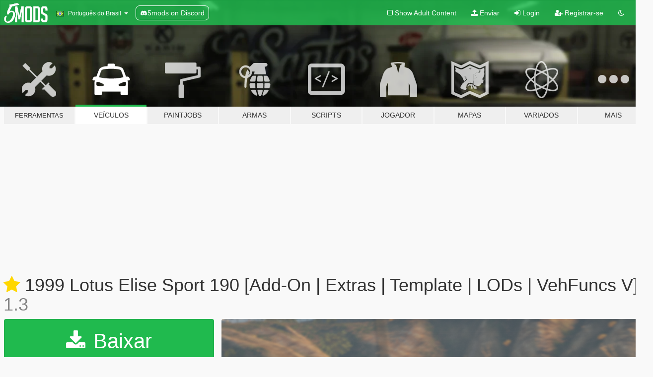

--- FILE ---
content_type: text/html; charset=utf-8
request_url: https://pt.gta5-mods.com/vehicles/1999-lotus-elise-sport-190-add-on-extras-template-lods-vehfuncs-cipherog
body_size: 16642
content:

<!DOCTYPE html>
<html lang="pt-BR" dir="ltr">
<head>
	<title>
		1999 Lotus Elise Sport 190 [Add-On | Extras | Template | LODs | VehFuncs V] - GTA5-Mods.com
	</title>

		<script
		  async
		  src="https://hb.vntsm.com/v4/live/vms/sites/gta5-mods.com/index.js"
        ></script>

        <script>
          self.__VM = self.__VM || [];
          self.__VM.push(function (admanager, scope) {
            scope.Config.buildPlacement((configBuilder) => {
              configBuilder.add("billboard");
              configBuilder.addDefaultOrUnique("mobile_mpu").setBreakPoint("mobile")
            }).display("top-ad");

            scope.Config.buildPlacement((configBuilder) => {
              configBuilder.add("leaderboard");
              configBuilder.addDefaultOrUnique("mobile_mpu").setBreakPoint("mobile")
            }).display("central-ad");

            scope.Config.buildPlacement((configBuilder) => {
              configBuilder.add("mpu");
              configBuilder.addDefaultOrUnique("mobile_mpu").setBreakPoint("mobile")
            }).display("side-ad");

            scope.Config.buildPlacement((configBuilder) => {
              configBuilder.add("leaderboard");
              configBuilder.addDefaultOrUnique("mpu").setBreakPoint({ mediaQuery: "max-width:1200px" })
            }).display("central-ad-2");

            scope.Config.buildPlacement((configBuilder) => {
              configBuilder.add("leaderboard");
              configBuilder.addDefaultOrUnique("mobile_mpu").setBreakPoint("mobile")
            }).display("bottom-ad");

            scope.Config.buildPlacement((configBuilder) => {
              configBuilder.add("desktop_takeover");
              configBuilder.addDefaultOrUnique("mobile_takeover").setBreakPoint("mobile")
            }).display("takeover-ad");

            scope.Config.get('mpu').display('download-ad-1');
          });
        </script>

	<meta charset="utf-8">
	<meta name="viewport" content="width=320, initial-scale=1.0, maximum-scale=1.0">
	<meta http-equiv="X-UA-Compatible" content="IE=edge">
	<meta name="msapplication-config" content="none">
	<meta name="theme-color" content="#20ba4e">
	<meta name="msapplication-navbutton-color" content="#20ba4e">
	<meta name="apple-mobile-web-app-capable" content="yes">
	<meta name="apple-mobile-web-app-status-bar-style" content="#20ba4e">
	<meta name="csrf-param" content="authenticity_token" />
<meta name="csrf-token" content="GcnAeun0ABI09u1iNDD9L7/4C/R0T960uBqo1hCEkUB4tnahb2maHjGiBx8wJbQoqfQYaAucfRycrh4q7nxcvg==" />
	    <!--suppress ALL -->

    <meta property="og:url" content="https://pt.gta5-mods.com/vehicles/1999-lotus-elise-sport-190-add-on-extras-template-lods-vehfuncs-cipherog">
    <meta property="og:title" content="1999 Lotus Elise Sport 190 [Add-On | Extras | Template | LODs | VehFuncs V]">
    <meta property="og:description" content="1999 Lotus Elise Sport 190  Brought to you by the GVMA family  Time for something different.  Shill corner: If you want more of cars at this level of quality and beyond, why not check out my friend Wanted188&#39;s shop here? This also has a custom sound mod by Aquaphobic available here. Please consider supporting my good friends in lieu of supporting me if you like my work. Might motivate me to release more, who knows? ;)  1.3 - Forgot ...">
    <meta property="og:site_name" content="GTA5-Mods.com">
    <meta property="og:image" content="https://img.gta5-mods.com/q75/images/1999-lotus-elise-sport-190-add-on-extras-template-lods-vehfuncs-cipherog/abf2a8-EVE-20220824005600.006.png">

    <meta name="twitter:card" content="summary_large_image">
    <meta name="twitter:site" content="@5mods">
    <meta name="twitter:title" content="1999 Lotus Elise Sport 190 [Add-On | Extras | Template | LODs | VehFuncs V]">
    <meta name="twitter:description" content="1999 Lotus Elise Sport 190  Brought to you by the GVMA family  Time for something different.  Shill corner: If you want more of cars at this level of quality and beyond, why not check out my friend Wanted188&#39;s shop here? This also has a custom sound mod by Aquaphobic available here. Please consider supporting my good friends in lieu of supporting me if you like my work. Might motivate me to release more, who knows? ;)  1.3 - Forgot ...">
    <meta name="twitter:image" content="https://img.gta5-mods.com/q75/images/1999-lotus-elise-sport-190-add-on-extras-template-lods-vehfuncs-cipherog/abf2a8-EVE-20220824005600.006.png">


	<link rel="shortcut icon" type="image/x-icon" href="https://images.gta5-mods.com/icons/favicon.png">
	<link rel="stylesheet" media="screen" href="/assets/application-7e510725ebc5c55e88a9fd87c027a2aa9e20126744fbac89762e0fd54819c399.css" />
	    <link rel="alternate" hreflang="id" href="https://id.gta5-mods.com/vehicles/1999-lotus-elise-sport-190-add-on-extras-template-lods-vehfuncs-cipherog">
    <link rel="alternate" hreflang="ms" href="https://ms.gta5-mods.com/vehicles/1999-lotus-elise-sport-190-add-on-extras-template-lods-vehfuncs-cipherog">
    <link rel="alternate" hreflang="bg" href="https://bg.gta5-mods.com/vehicles/1999-lotus-elise-sport-190-add-on-extras-template-lods-vehfuncs-cipherog">
    <link rel="alternate" hreflang="ca" href="https://ca.gta5-mods.com/vehicles/1999-lotus-elise-sport-190-add-on-extras-template-lods-vehfuncs-cipherog">
    <link rel="alternate" hreflang="cs" href="https://cs.gta5-mods.com/vehicles/1999-lotus-elise-sport-190-add-on-extras-template-lods-vehfuncs-cipherog">
    <link rel="alternate" hreflang="da" href="https://da.gta5-mods.com/vehicles/1999-lotus-elise-sport-190-add-on-extras-template-lods-vehfuncs-cipherog">
    <link rel="alternate" hreflang="de" href="https://de.gta5-mods.com/vehicles/1999-lotus-elise-sport-190-add-on-extras-template-lods-vehfuncs-cipherog">
    <link rel="alternate" hreflang="el" href="https://el.gta5-mods.com/vehicles/1999-lotus-elise-sport-190-add-on-extras-template-lods-vehfuncs-cipherog">
    <link rel="alternate" hreflang="en" href="https://www.gta5-mods.com/vehicles/1999-lotus-elise-sport-190-add-on-extras-template-lods-vehfuncs-cipherog">
    <link rel="alternate" hreflang="es" href="https://es.gta5-mods.com/vehicles/1999-lotus-elise-sport-190-add-on-extras-template-lods-vehfuncs-cipherog">
    <link rel="alternate" hreflang="fr" href="https://fr.gta5-mods.com/vehicles/1999-lotus-elise-sport-190-add-on-extras-template-lods-vehfuncs-cipherog">
    <link rel="alternate" hreflang="gl" href="https://gl.gta5-mods.com/vehicles/1999-lotus-elise-sport-190-add-on-extras-template-lods-vehfuncs-cipherog">
    <link rel="alternate" hreflang="ko" href="https://ko.gta5-mods.com/vehicles/1999-lotus-elise-sport-190-add-on-extras-template-lods-vehfuncs-cipherog">
    <link rel="alternate" hreflang="hi" href="https://hi.gta5-mods.com/vehicles/1999-lotus-elise-sport-190-add-on-extras-template-lods-vehfuncs-cipherog">
    <link rel="alternate" hreflang="it" href="https://it.gta5-mods.com/vehicles/1999-lotus-elise-sport-190-add-on-extras-template-lods-vehfuncs-cipherog">
    <link rel="alternate" hreflang="hu" href="https://hu.gta5-mods.com/vehicles/1999-lotus-elise-sport-190-add-on-extras-template-lods-vehfuncs-cipherog">
    <link rel="alternate" hreflang="mk" href="https://mk.gta5-mods.com/vehicles/1999-lotus-elise-sport-190-add-on-extras-template-lods-vehfuncs-cipherog">
    <link rel="alternate" hreflang="nl" href="https://nl.gta5-mods.com/vehicles/1999-lotus-elise-sport-190-add-on-extras-template-lods-vehfuncs-cipherog">
    <link rel="alternate" hreflang="nb" href="https://no.gta5-mods.com/vehicles/1999-lotus-elise-sport-190-add-on-extras-template-lods-vehfuncs-cipherog">
    <link rel="alternate" hreflang="pl" href="https://pl.gta5-mods.com/vehicles/1999-lotus-elise-sport-190-add-on-extras-template-lods-vehfuncs-cipherog">
    <link rel="alternate" hreflang="pt-BR" href="https://pt.gta5-mods.com/vehicles/1999-lotus-elise-sport-190-add-on-extras-template-lods-vehfuncs-cipherog">
    <link rel="alternate" hreflang="ro" href="https://ro.gta5-mods.com/vehicles/1999-lotus-elise-sport-190-add-on-extras-template-lods-vehfuncs-cipherog">
    <link rel="alternate" hreflang="ru" href="https://ru.gta5-mods.com/vehicles/1999-lotus-elise-sport-190-add-on-extras-template-lods-vehfuncs-cipherog">
    <link rel="alternate" hreflang="sl" href="https://sl.gta5-mods.com/vehicles/1999-lotus-elise-sport-190-add-on-extras-template-lods-vehfuncs-cipherog">
    <link rel="alternate" hreflang="fi" href="https://fi.gta5-mods.com/vehicles/1999-lotus-elise-sport-190-add-on-extras-template-lods-vehfuncs-cipherog">
    <link rel="alternate" hreflang="sv" href="https://sv.gta5-mods.com/vehicles/1999-lotus-elise-sport-190-add-on-extras-template-lods-vehfuncs-cipherog">
    <link rel="alternate" hreflang="vi" href="https://vi.gta5-mods.com/vehicles/1999-lotus-elise-sport-190-add-on-extras-template-lods-vehfuncs-cipherog">
    <link rel="alternate" hreflang="tr" href="https://tr.gta5-mods.com/vehicles/1999-lotus-elise-sport-190-add-on-extras-template-lods-vehfuncs-cipherog">
    <link rel="alternate" hreflang="uk" href="https://uk.gta5-mods.com/vehicles/1999-lotus-elise-sport-190-add-on-extras-template-lods-vehfuncs-cipherog">
    <link rel="alternate" hreflang="zh-CN" href="https://zh.gta5-mods.com/vehicles/1999-lotus-elise-sport-190-add-on-extras-template-lods-vehfuncs-cipherog">

  <script src="/javascripts/ads.js"></script>

		<!-- Nexus Google Tag Manager -->
		<script nonce="true">
//<![CDATA[
				window.dataLayer = window.dataLayer || [];

						window.dataLayer.push({
								login_status: 'Guest',
								user_id: undefined,
								gta5mods_id: undefined,
						});

//]]>
</script>
		<script nonce="true">
//<![CDATA[
				(function(w,d,s,l,i){w[l]=w[l]||[];w[l].push({'gtm.start':
				new Date().getTime(),event:'gtm.js'});var f=d.getElementsByTagName(s)[0],
				j=d.createElement(s),dl=l!='dataLayer'?'&l='+l:'';j.async=true;j.src=
				'https://www.googletagmanager.com/gtm.js?id='+i+dl;f.parentNode.insertBefore(j,f);
				})(window,document,'script','dataLayer','GTM-KCVF2WQ');

//]]>
</script>		<!-- End Nexus Google Tag Manager -->
</head>
<body class=" pt-BR">
	<!-- Google Tag Manager (noscript) -->
	<noscript><iframe src="https://www.googletagmanager.com/ns.html?id=GTM-KCVF2WQ"
										height="0" width="0" style="display:none;visibility:hidden"></iframe></noscript>
	<!-- End Google Tag Manager (noscript) -->

<div id="page-cover"></div>
<div id="page-loading">
	<span class="graphic"></span>
	<span class="message">Carregando...</span>
</div>

<div id="page-cover"></div>

<nav id="main-nav" class="navbar navbar-default">
  <div class="container">
    <div class="navbar-header">
      <a class="navbar-brand" href="/"></a>

      <ul class="nav navbar-nav">
        <li id="language-dropdown" class="dropdown">
          <a href="#language" class="dropdown-toggle" data-toggle="dropdown">
            <span class="famfamfam-flag-br icon"></span>&nbsp;
            <span class="language-name">Português do Brasil</span>
            <span class="caret"></span>
          </a>

          <ul class="dropdown-menu dropdown-menu-with-footer">
                <li>
                  <a href="https://id.gta5-mods.com/vehicles/1999-lotus-elise-sport-190-add-on-extras-template-lods-vehfuncs-cipherog">
                    <span class="famfamfam-flag-id"></span>
                    <span class="language-name">Bahasa Indonesia</span>
                  </a>
                </li>
                <li>
                  <a href="https://ms.gta5-mods.com/vehicles/1999-lotus-elise-sport-190-add-on-extras-template-lods-vehfuncs-cipherog">
                    <span class="famfamfam-flag-my"></span>
                    <span class="language-name">Bahasa Melayu</span>
                  </a>
                </li>
                <li>
                  <a href="https://bg.gta5-mods.com/vehicles/1999-lotus-elise-sport-190-add-on-extras-template-lods-vehfuncs-cipherog">
                    <span class="famfamfam-flag-bg"></span>
                    <span class="language-name">Български</span>
                  </a>
                </li>
                <li>
                  <a href="https://ca.gta5-mods.com/vehicles/1999-lotus-elise-sport-190-add-on-extras-template-lods-vehfuncs-cipherog">
                    <span class="famfamfam-flag-catalonia"></span>
                    <span class="language-name">Català</span>
                  </a>
                </li>
                <li>
                  <a href="https://cs.gta5-mods.com/vehicles/1999-lotus-elise-sport-190-add-on-extras-template-lods-vehfuncs-cipherog">
                    <span class="famfamfam-flag-cz"></span>
                    <span class="language-name">Čeština</span>
                  </a>
                </li>
                <li>
                  <a href="https://da.gta5-mods.com/vehicles/1999-lotus-elise-sport-190-add-on-extras-template-lods-vehfuncs-cipherog">
                    <span class="famfamfam-flag-dk"></span>
                    <span class="language-name">Dansk</span>
                  </a>
                </li>
                <li>
                  <a href="https://de.gta5-mods.com/vehicles/1999-lotus-elise-sport-190-add-on-extras-template-lods-vehfuncs-cipherog">
                    <span class="famfamfam-flag-de"></span>
                    <span class="language-name">Deutsch</span>
                  </a>
                </li>
                <li>
                  <a href="https://el.gta5-mods.com/vehicles/1999-lotus-elise-sport-190-add-on-extras-template-lods-vehfuncs-cipherog">
                    <span class="famfamfam-flag-gr"></span>
                    <span class="language-name">Ελληνικά</span>
                  </a>
                </li>
                <li>
                  <a href="https://www.gta5-mods.com/vehicles/1999-lotus-elise-sport-190-add-on-extras-template-lods-vehfuncs-cipherog">
                    <span class="famfamfam-flag-gb"></span>
                    <span class="language-name">English</span>
                  </a>
                </li>
                <li>
                  <a href="https://es.gta5-mods.com/vehicles/1999-lotus-elise-sport-190-add-on-extras-template-lods-vehfuncs-cipherog">
                    <span class="famfamfam-flag-es"></span>
                    <span class="language-name">Español</span>
                  </a>
                </li>
                <li>
                  <a href="https://fr.gta5-mods.com/vehicles/1999-lotus-elise-sport-190-add-on-extras-template-lods-vehfuncs-cipherog">
                    <span class="famfamfam-flag-fr"></span>
                    <span class="language-name">Français</span>
                  </a>
                </li>
                <li>
                  <a href="https://gl.gta5-mods.com/vehicles/1999-lotus-elise-sport-190-add-on-extras-template-lods-vehfuncs-cipherog">
                    <span class="famfamfam-flag-es-gl"></span>
                    <span class="language-name">Galego</span>
                  </a>
                </li>
                <li>
                  <a href="https://ko.gta5-mods.com/vehicles/1999-lotus-elise-sport-190-add-on-extras-template-lods-vehfuncs-cipherog">
                    <span class="famfamfam-flag-kr"></span>
                    <span class="language-name">한국어</span>
                  </a>
                </li>
                <li>
                  <a href="https://hi.gta5-mods.com/vehicles/1999-lotus-elise-sport-190-add-on-extras-template-lods-vehfuncs-cipherog">
                    <span class="famfamfam-flag-in"></span>
                    <span class="language-name">हिन्दी</span>
                  </a>
                </li>
                <li>
                  <a href="https://it.gta5-mods.com/vehicles/1999-lotus-elise-sport-190-add-on-extras-template-lods-vehfuncs-cipherog">
                    <span class="famfamfam-flag-it"></span>
                    <span class="language-name">Italiano</span>
                  </a>
                </li>
                <li>
                  <a href="https://hu.gta5-mods.com/vehicles/1999-lotus-elise-sport-190-add-on-extras-template-lods-vehfuncs-cipherog">
                    <span class="famfamfam-flag-hu"></span>
                    <span class="language-name">Magyar</span>
                  </a>
                </li>
                <li>
                  <a href="https://mk.gta5-mods.com/vehicles/1999-lotus-elise-sport-190-add-on-extras-template-lods-vehfuncs-cipherog">
                    <span class="famfamfam-flag-mk"></span>
                    <span class="language-name">Македонски</span>
                  </a>
                </li>
                <li>
                  <a href="https://nl.gta5-mods.com/vehicles/1999-lotus-elise-sport-190-add-on-extras-template-lods-vehfuncs-cipherog">
                    <span class="famfamfam-flag-nl"></span>
                    <span class="language-name">Nederlands</span>
                  </a>
                </li>
                <li>
                  <a href="https://no.gta5-mods.com/vehicles/1999-lotus-elise-sport-190-add-on-extras-template-lods-vehfuncs-cipherog">
                    <span class="famfamfam-flag-no"></span>
                    <span class="language-name">Norsk</span>
                  </a>
                </li>
                <li>
                  <a href="https://pl.gta5-mods.com/vehicles/1999-lotus-elise-sport-190-add-on-extras-template-lods-vehfuncs-cipherog">
                    <span class="famfamfam-flag-pl"></span>
                    <span class="language-name">Polski</span>
                  </a>
                </li>
                <li>
                  <a href="https://pt.gta5-mods.com/vehicles/1999-lotus-elise-sport-190-add-on-extras-template-lods-vehfuncs-cipherog">
                    <span class="famfamfam-flag-br"></span>
                    <span class="language-name">Português do Brasil</span>
                  </a>
                </li>
                <li>
                  <a href="https://ro.gta5-mods.com/vehicles/1999-lotus-elise-sport-190-add-on-extras-template-lods-vehfuncs-cipherog">
                    <span class="famfamfam-flag-ro"></span>
                    <span class="language-name">Română</span>
                  </a>
                </li>
                <li>
                  <a href="https://ru.gta5-mods.com/vehicles/1999-lotus-elise-sport-190-add-on-extras-template-lods-vehfuncs-cipherog">
                    <span class="famfamfam-flag-ru"></span>
                    <span class="language-name">Русский</span>
                  </a>
                </li>
                <li>
                  <a href="https://sl.gta5-mods.com/vehicles/1999-lotus-elise-sport-190-add-on-extras-template-lods-vehfuncs-cipherog">
                    <span class="famfamfam-flag-si"></span>
                    <span class="language-name">Slovenščina</span>
                  </a>
                </li>
                <li>
                  <a href="https://fi.gta5-mods.com/vehicles/1999-lotus-elise-sport-190-add-on-extras-template-lods-vehfuncs-cipherog">
                    <span class="famfamfam-flag-fi"></span>
                    <span class="language-name">Suomi</span>
                  </a>
                </li>
                <li>
                  <a href="https://sv.gta5-mods.com/vehicles/1999-lotus-elise-sport-190-add-on-extras-template-lods-vehfuncs-cipherog">
                    <span class="famfamfam-flag-se"></span>
                    <span class="language-name">Svenska</span>
                  </a>
                </li>
                <li>
                  <a href="https://vi.gta5-mods.com/vehicles/1999-lotus-elise-sport-190-add-on-extras-template-lods-vehfuncs-cipherog">
                    <span class="famfamfam-flag-vn"></span>
                    <span class="language-name">Tiếng Việt</span>
                  </a>
                </li>
                <li>
                  <a href="https://tr.gta5-mods.com/vehicles/1999-lotus-elise-sport-190-add-on-extras-template-lods-vehfuncs-cipherog">
                    <span class="famfamfam-flag-tr"></span>
                    <span class="language-name">Türkçe</span>
                  </a>
                </li>
                <li>
                  <a href="https://uk.gta5-mods.com/vehicles/1999-lotus-elise-sport-190-add-on-extras-template-lods-vehfuncs-cipherog">
                    <span class="famfamfam-flag-ua"></span>
                    <span class="language-name">Українська</span>
                  </a>
                </li>
                <li>
                  <a href="https://zh.gta5-mods.com/vehicles/1999-lotus-elise-sport-190-add-on-extras-template-lods-vehfuncs-cipherog">
                    <span class="famfamfam-flag-cn"></span>
                    <span class="language-name">中文</span>
                  </a>
                </li>
          </ul>
        </li>
        <li class="discord-link">
          <a href="https://discord.gg/2PR7aMzD4U" target="_blank" rel="noreferrer">
            <img src="https://images.gta5-mods.com/site/discord-header.svg" height="15px" alt="">
            <span>5mods on Discord</span>
          </a>
        </li>
      </ul>
    </div>

    <ul class="nav navbar-nav navbar-right">
        <li>
          <a href="/adult_filter" title="Light mode">
              <span class="fa fa-square-o"></span>
            <span>Show Adult <span class="adult-filter__content-text">Content</span></span>
          </a>
        </li>
      <li class="hidden-xs">
        <a href="/upload">
          <span class="icon fa fa-upload"></span>
          Enviar
        </a>
      </li>

        <li>
          <a href="/login?r=/vehicles/1999-lotus-elise-sport-190-add-on-extras-template-lods-vehfuncs-cipherog">
            <span class="icon fa fa-sign-in"></span>
            <span class="login-text">Login</span>
          </a>
        </li>

        <li class="hidden-xs">
          <a href="/register?r=/vehicles/1999-lotus-elise-sport-190-add-on-extras-template-lods-vehfuncs-cipherog">
            <span class="icon fa fa-user-plus"></span>
            Registrar-se
          </a>
        </li>

        <li>
            <a href="/dark_mode" title="Dark mode">
              <span class="fa fa-moon-o"></span>
            </a>
        </li>

      <li id="search-dropdown">
        <a href="#search" class="dropdown-toggle" data-toggle="dropdown">
          <span class="fa fa-search"></span>
        </a>

        <div class="dropdown-menu">
          <div class="form-inline">
            <div class="form-group">
              <div class="input-group">
                <div class="input-group-addon"><span  class="fa fa-search"></span></div>
                <input type="text" class="form-control" placeholder="Buscar mods para GTA 5...">
              </div>
            </div>
            <button type="submit" class="btn btn-primary">
              Buscar
            </button>
          </div>
        </div>
      </li>
    </ul>
  </div>
</nav>

<div id="banner" class="vehicles">
  <div class="container hidden-xs">
    <div id="intro">
      <h1 class="styled">Bem-vindos ao GTA5-Mods.com</h1>
      <p>Selecione uma das seguintes categorias para começar a procurar os mods mais recentes do GTA 5 para PC:</p>
    </div>
  </div>

  <div class="container">
    <ul id="navigation" class="clearfix pt-BR">
        <li class="tools ">
          <a href="/tools">
            <span class="icon-category"></span>
            <span class="label-border"></span>
            <span class="label-category lg-small md-small">
              <span>Ferramentas</span>
            </span>
          </a>
        </li>
        <li class="vehicles active">
          <a href="/vehicles">
            <span class="icon-category"></span>
            <span class="label-border"></span>
            <span class="label-category ">
              <span>Veículos</span>
            </span>
          </a>
        </li>
        <li class="paintjobs ">
          <a href="/paintjobs">
            <span class="icon-category"></span>
            <span class="label-border"></span>
            <span class="label-category ">
              <span>Paintjobs</span>
            </span>
          </a>
        </li>
        <li class="weapons ">
          <a href="/weapons">
            <span class="icon-category"></span>
            <span class="label-border"></span>
            <span class="label-category ">
              <span>Armas</span>
            </span>
          </a>
        </li>
        <li class="scripts ">
          <a href="/scripts">
            <span class="icon-category"></span>
            <span class="label-border"></span>
            <span class="label-category ">
              <span>Scripts</span>
            </span>
          </a>
        </li>
        <li class="player ">
          <a href="/player">
            <span class="icon-category"></span>
            <span class="label-border"></span>
            <span class="label-category ">
              <span>Jogador</span>
            </span>
          </a>
        </li>
        <li class="maps ">
          <a href="/maps">
            <span class="icon-category"></span>
            <span class="label-border"></span>
            <span class="label-category ">
              <span>Mapas</span>
            </span>
          </a>
        </li>
        <li class="misc ">
          <a href="/misc">
            <span class="icon-category"></span>
            <span class="label-border"></span>
            <span class="label-category ">
              <span>Variados</span>
            </span>
          </a>
        </li>
      <li id="more-dropdown" class="more dropdown">
        <a href="#more" class="dropdown-toggle" data-toggle="dropdown">
          <span class="icon-category"></span>
          <span class="label-border"></span>
          <span class="label-category ">
            <span>Mais</span>
          </span>
        </a>

        <ul class="dropdown-menu pull-right">
          <li>
            <a href="http://www.gta5cheats.com" target="_blank">
              <span class="fa fa-external-link"></span>
              GTA 5 Cheats
            </a>
          </li>
        </ul>
      </li>
    </ul>
  </div>
</div>

<div id="content">
  


<div id="file" class="container" data-user-file-id="144615">
  <div class="clearfix">
      <div id="top-ad" class="ad-container"></div>

    <h1>
      <a class="fa fa-star featured-star" title="Destacado em 14 de Setembro de 2022" href="/all/tags/featured"></a>
      1999 Lotus Elise Sport 190 [Add-On | Extras | Template | LODs | VehFuncs V]
      <span class="version">1.3</span>

    </h1>
  </div>


    <div id="file-container" class="row">
      <div class="col-sm-5 col-lg-4">

          <a href="/vehicles/1999-lotus-elise-sport-190-add-on-extras-template-lods-vehfuncs-cipherog/download/155561" class="btn btn-primary btn-download" >
            <span class="fa fa-download"></span>
            Baixar
          </a>

        <div class="file-actions">

          <div class="row">
            <div class="col-xs-12 share-container">
              <div id="share-list">
                <ul>
                  <li>
                    <a href="#share-facebook" class="facebook" title="Compartilhar no Facebook">
                      <span class="fa fa-facebook"></span>
                    </a>
                  </li>
                  <li>
                    <a href="#share-twitter" class="twitter" title="Compartilhar no Twitter" data-text="1999 Lotus Elise Sport 190 [Add-On | Extras | Template | LODs | VehFuncs V]">
                      <span class="fa fa-twitter"></span>
                    </a>
                  </li>
                  <li>
                    <a href="#share-vk" class="vk" title="Compartilhar no VKontakte">
                      <span class="fa fa-vk"></span>
                    </a>
                  </li>
                </ul>
              </div>

              <button class="btn btn-o-info btn-block">
                <span class="fa fa-share-alt "></span>
                <span>Compartilhar</span>
              </button>
            </div>

          </div>
        </div>
        <div class="panel panel-default">
          <div class="panel-body">
            <div class="user-panel row">
              <div class="col-xs-3">
                <a href="/users/CipherOG">
                  <img class="img-responsive" src="https://img.gta5-mods.com/q75-w100-h100-cfill/avatars/967810/e92031-moneyready.png" alt="E92031 moneyready" />
                </a>
              </div>
              <div class="col-xs-9">
                <a class="username" href="/users/CipherOG">CipherOG</a>
                  <br/>
                  <div class="user-social">
                    












                  </div>

                  


              </div>
            </div>
          </div>
        </div>

          <div class="panel panel-default hidden-xs">
            <div class="panel-body">
  <h3 class="mt-0">
    <i class="fa fa-list-alt"></i>
    <span class="translation_missing" title="translation missing: pt-BR.user_file.all_versions">All Versions</span>
  </h3>
      <div class="well pull-left file-version-container ">
        <div class="pull-left">
          <i class="fa fa-file"></i>&nbsp;1.3 <span>(current)</span>
          <p>
            <span class="num-downloads">3.125 downloads <span class="file-size">, 39 MB</span></span>
            <br/><span class="num-downloads">13 de Junho de 2023</span>
          </p>
        </div>
        <div class="pull-right" >
                  <a target="_blank" href="https://www.virustotal.com/gui/file/ed8f12791ceb0bb62c9f65c2d7cf804ddf18fa58655a4380db0e9d4d3090ef78/detection/f-ed8f12791ceb0bb62c9f65c2d7cf804ddf18fa58655a4380db0e9d4d3090ef78-1686640292"><i data-container="body" data-trigger="hover" data-toggle="popover" data-placement="top" data-html="true" data-title="<b class='color-success'>This file is safe <i class='fa fa-check-circle-o'></i></b>" data-content="<i>This file has been scanned for viruses and is safe to download.</i>" class="fa fa-shield vt-version"></i></a>

              <a target="_blank" href="/vehicles/1999-lotus-elise-sport-190-add-on-extras-template-lods-vehfuncs-cipherog/download/155561"><i class="fa fa-download download-version"></i></a>
        </div>
      </div>
      <div class="well pull-left file-version-container ">
        <div class="pull-left">
          <i class="fa fa-file"></i>&nbsp;1.2 
          <p>
            <span class="num-downloads">2.544 downloads <span class="file-size">, 20 MB</span></span>
            <br/><span class="num-downloads">18 de Setembro de 2022</span>
          </p>
        </div>
        <div class="pull-right" >
                  <a target="_blank" href="https://www.virustotal.com/gui/file/67640f55616b6569decb77cfd0e47f36e47deec189ba96ab03b23ac45d296a27/detection/f-67640f55616b6569decb77cfd0e47f36e47deec189ba96ab03b23ac45d296a27-1663482955"><i data-container="body" data-trigger="hover" data-toggle="popover" data-placement="top" data-html="true" data-title="<b class='color-success'>This file is safe <i class='fa fa-check-circle-o'></i></b>" data-content="<i>This file has been scanned for viruses and is safe to download.</i>" class="fa fa-shield vt-version"></i></a>

              <a target="_blank" href="/vehicles/1999-lotus-elise-sport-190-add-on-extras-template-lods-vehfuncs-cipherog/download/143366"><i class="fa fa-download download-version"></i></a>
        </div>
      </div>
      <div class="well pull-left file-version-container ">
        <div class="pull-left">
          <i class="fa fa-file"></i>&nbsp;1.11 
          <p>
            <span class="num-downloads">1.048 downloads <span class="file-size">, 20 MB</span></span>
            <br/><span class="num-downloads">12 de Setembro de 2022</span>
          </p>
        </div>
        <div class="pull-right" >
                  <a target="_blank" href="https://www.virustotal.com/gui/file/04219a548af24d3b351ae7e82d1bb4c5ae420a8b4c99693b9290fed603743406/detection/f-04219a548af24d3b351ae7e82d1bb4c5ae420a8b4c99693b9290fed603743406-1662987227"><i data-container="body" data-trigger="hover" data-toggle="popover" data-placement="top" data-html="true" data-title="<b class='color-success'>This file is safe <i class='fa fa-check-circle-o'></i></b>" data-content="<i>This file has been scanned for viruses and is safe to download.</i>" class="fa fa-shield vt-version"></i></a>

              <a target="_blank" href="/vehicles/1999-lotus-elise-sport-190-add-on-extras-template-lods-vehfuncs-cipherog/download/143084"><i class="fa fa-download download-version"></i></a>
        </div>
      </div>
</div>
          </div>

          <div id="side-ad" class="ad-container"></div>

        <div class="file-list">
            <div class="col-xs-12 hidden-xs">
              <h4>More mods by <a class="username" href="/users/CipherOG">CipherOG</a>:</h4>
                
<div class="file-list-obj">
  <a href="/vehicles/subaru-legacy-bc5-1990-add-on-lods-template-liveries-tuning" title="Subaru Legacy BC5 1990  [Add-On | LODs | Template | Liveries | Tuning]" class="preview empty">

    <img title="Subaru Legacy BC5 1990  [Add-On | LODs | Template | Liveries | Tuning]" class="img-responsive" alt="Subaru Legacy BC5 1990  [Add-On | LODs | Template | Liveries | Tuning]" src="https://img.gta5-mods.com/q75-w500-h333-cfill/images/subaru-legacy-bc5-1990-add-on-lods-template-liveries-tuning/dbb7e6-1.png" />

      <ul class="categories">
            <li>Carro</li>
            <li>Subaru</li>
            <li>Em destaque</li>
      </ul>

      <div class="stats">
        <div>
            <span title="4.94 star rating">
              <span class="fa fa-star"></span> 4.94
            </span>
        </div>
        <div>
          <span title="Baixado 6.115 vezes">
            <span class="fa fa-download"></span> 6.115
          </span>
          <span class="stats-likes" title="99 Curtidas">
            <span class="fa fa-thumbs-up"></span> 99
          </span>
        </div>
      </div>

  </a>
  <div class="details">
    <div class="top">
      <div class="name">
        <a href="/vehicles/subaru-legacy-bc5-1990-add-on-lods-template-liveries-tuning" title="Subaru Legacy BC5 1990  [Add-On | LODs | Template | Liveries | Tuning]">
          <span dir="ltr">Subaru Legacy BC5 1990  [Add-On | LODs | Template | Liveries | Tuning]</span>
        </a>
      </div>
        <div class="version" dir="ltr" title="1.2">1.2</div>
    </div>
    <div class="bottom">
      <span class="bottom-by">By</span> <a href="/users/CipherOG" title="CipherOG">CipherOG</a>
    </div>
  </div>
</div>
                
<div class="file-list-obj">
  <a href="/vehicles/1973-nissan-skyline-2000-gt-r-kpgc110-kenmeri-add-on-livery-sounds-lods-fivem" title="1973 Nissan SKYLINE 2000 GT-R(KPGC110) &quot;Kenmeri&quot; [Add-On | Livery | Sounds | LOD's | FiveM]" class="preview empty">

    <img title="1973 Nissan SKYLINE 2000 GT-R(KPGC110) &quot;Kenmeri&quot; [Add-On | Livery | Sounds | LOD's | FiveM]" class="img-responsive" alt="1973 Nissan SKYLINE 2000 GT-R(KPGC110) &quot;Kenmeri&quot; [Add-On | Livery | Sounds | LOD's | FiveM]" src="https://img.gta5-mods.com/q75-w500-h333-cfill/images/1973-nissan-skyline-2000-gt-r-kpgc110-kenmeri-add-on-livery-sounds-lods-fivem/a74f79-nice.png" />

      <ul class="categories">
            <li>Add-On</li>
            <li>Carro</li>
            <li>Nissan</li>
            <li>Em destaque</li>
      </ul>

      <div class="stats">
        <div>
            <span title="5.0 star rating">
              <span class="fa fa-star"></span> 5.0
            </span>
        </div>
        <div>
          <span title="Baixado 8.835 vezes">
            <span class="fa fa-download"></span> 8.835
          </span>
          <span class="stats-likes" title="168 Curtidas">
            <span class="fa fa-thumbs-up"></span> 168
          </span>
        </div>
      </div>

  </a>
  <div class="details">
    <div class="top">
      <div class="name">
        <a href="/vehicles/1973-nissan-skyline-2000-gt-r-kpgc110-kenmeri-add-on-livery-sounds-lods-fivem" title="1973 Nissan SKYLINE 2000 GT-R(KPGC110) &quot;Kenmeri&quot; [Add-On | Livery | Sounds | LOD's | FiveM]">
          <span dir="ltr">1973 Nissan SKYLINE 2000 GT-R(KPGC110) &quot;Kenmeri&quot; [Add-On | Livery | Sounds | LOD's | FiveM]</span>
        </a>
      </div>
        <div class="version" dir="ltr" title="1.0">1.0</div>
    </div>
    <div class="bottom">
      <span class="bottom-by">By</span> <a href="/users/CipherOG" title="CipherOG">CipherOG</a>
    </div>
  </div>
</div>
                
<div class="file-list-obj">
  <a href="/vehicles/ford-gt-2005-add-on-lods-template-tuning" title="Ford GT 2005  [Add-On | LODs | Template | Tuning]" class="preview empty">

    <img title="Ford GT 2005  [Add-On | LODs | Template | Tuning]" class="img-responsive" alt="Ford GT 2005  [Add-On | LODs | Template | Tuning]" src="https://img.gta5-mods.com/q75-w500-h333-cfill/images/ford-gt-2005-add-on-lods-template-tuning/81dd63-0.png" />

      <ul class="categories">
            <li>Add-On</li>
            <li>Carro</li>
            <li>Ford</li>
            <li>Em destaque</li>
      </ul>

      <div class="stats">
        <div>
            <span title="4.94 star rating">
              <span class="fa fa-star"></span> 4.94
            </span>
        </div>
        <div>
          <span title="Baixado 5.399 vezes">
            <span class="fa fa-download"></span> 5.399
          </span>
          <span class="stats-likes" title="92 Curtidas">
            <span class="fa fa-thumbs-up"></span> 92
          </span>
        </div>
      </div>

  </a>
  <div class="details">
    <div class="top">
      <div class="name">
        <a href="/vehicles/ford-gt-2005-add-on-lods-template-tuning" title="Ford GT 2005  [Add-On | LODs | Template | Tuning]">
          <span dir="ltr">Ford GT 2005  [Add-On | LODs | Template | Tuning]</span>
        </a>
      </div>
    </div>
    <div class="bottom">
      <span class="bottom-by">By</span> <a href="/users/CipherOG" title="CipherOG">CipherOG</a>
    </div>
  </div>
</div>
                
<div class="file-list-obj">
  <a href="/vehicles/1992-mitsubishi-galant-vr4-add-on-tuning-livery-vehfuncsv-lods" title="1992 Mitsubishi Galant VR4 [Add-On | Tuning | Livery | VehFuncs V | LODs]" class="preview empty">

    <img title="1992 Mitsubishi Galant VR4 [Add-On | Tuning | Livery | VehFuncs V | LODs]" class="img-responsive" alt="1992 Mitsubishi Galant VR4 [Add-On | Tuning | Livery | VehFuncs V | LODs]" src="https://img.gta5-mods.com/q75-w500-h333-cfill/images/1992-mitsubishi-galant-vr4-add-on-tuning-livery-vehfuncsv-lods/e83a45-20220203023509_1.jpg" />

      <ul class="categories">
            <li>Add-On</li>
            <li>Carro</li>
            <li>Mitsubishi</li>
      </ul>

      <div class="stats">
        <div>
            <span title="5.0 star rating">
              <span class="fa fa-star"></span> 5.0
            </span>
        </div>
        <div>
          <span title="Baixado 11.648 vezes">
            <span class="fa fa-download"></span> 11.648
          </span>
          <span class="stats-likes" title="147 Curtidas">
            <span class="fa fa-thumbs-up"></span> 147
          </span>
        </div>
      </div>

  </a>
  <div class="details">
    <div class="top">
      <div class="name">
        <a href="/vehicles/1992-mitsubishi-galant-vr4-add-on-tuning-livery-vehfuncsv-lods" title="1992 Mitsubishi Galant VR4 [Add-On | Tuning | Livery | VehFuncs V | LODs]">
          <span dir="ltr">1992 Mitsubishi Galant VR4 [Add-On | Tuning | Livery | VehFuncs V | LODs]</span>
        </a>
      </div>
        <div class="version" dir="ltr" title="1.3">1.3</div>
    </div>
    <div class="bottom">
      <span class="bottom-by">By</span> <a href="/users/CipherOG" title="CipherOG">CipherOG</a>
    </div>
  </div>
</div>
                
<div class="file-list-obj">
  <a href="/vehicles/1985-nissan-safari-turbo-add-on-template-lods-tuning" title="1985 Nissan Safari Turbo [Add-On | Template | LODs | Tuning]" class="preview empty">

    <img title="1985 Nissan Safari Turbo [Add-On | Template | LODs | Tuning]" class="img-responsive" alt="1985 Nissan Safari Turbo [Add-On | Template | LODs | Tuning]" src="https://img.gta5-mods.com/q75-w500-h333-cfill/images/1985-nissan-safari-turbo-add-on-template-lods-tuning/157950-2.png" />

      <ul class="categories">
            <li>Add-On</li>
            <li>Carro</li>
            <li>Utilitário esportivo</li>
            <li>Nissan</li>
      </ul>

      <div class="stats">
        <div>
            <span title="4.96 star rating">
              <span class="fa fa-star"></span> 4.96
            </span>
        </div>
        <div>
          <span title="Baixado 5.460 vezes">
            <span class="fa fa-download"></span> 5.460
          </span>
          <span class="stats-likes" title="88 Curtidas">
            <span class="fa fa-thumbs-up"></span> 88
          </span>
        </div>
      </div>

  </a>
  <div class="details">
    <div class="top">
      <div class="name">
        <a href="/vehicles/1985-nissan-safari-turbo-add-on-template-lods-tuning" title="1985 Nissan Safari Turbo [Add-On | Template | LODs | Tuning]">
          <span dir="ltr">1985 Nissan Safari Turbo [Add-On | Template | LODs | Tuning]</span>
        </a>
      </div>
        <div class="version" dir="ltr" title="1.2">1.2</div>
    </div>
    <div class="bottom">
      <span class="bottom-by">By</span> <a href="/users/CipherOG" title="CipherOG">CipherOG</a>
    </div>
  </div>
</div>
            </div>

        </div>
      </div>

      <div class="col-sm-7 col-lg-8">
          <div id="file-media">
            <!-- Cover Media -->
            <div class="text-center">

                <a target="_blank" class="thumbnail mfp-image cover-media" title="1999 Lotus Elise Sport 190 [Add-On | Extras | Template | LODs | VehFuncs V]" href="https://img.gta5-mods.com/q95/images/1999-lotus-elise-sport-190-add-on-extras-template-lods-vehfuncs-cipherog/abf2a8-EVE-20220824005600.006.png"><img class="img-responsive" src="https://img.gta5-mods.com/q85-w800/images/1999-lotus-elise-sport-190-add-on-extras-template-lods-vehfuncs-cipherog/abf2a8-EVE-20220824005600.006.png" alt="Abf2a8 eve 20220824005600.006" /></a>
            </div>

            <!-- Remaining Media -->
              <div class="media-thumbnails row">
                    <div class="col-xs-4 col-md-2">
                      <a target="_blank" class="thumbnail mfp-image" title="1999 Lotus Elise Sport 190 [Add-On | Extras | Template | LODs | VehFuncs V]" href="https://img.gta5-mods.com/q95/images/1999-lotus-elise-sport-190-add-on-extras-template-lods-vehfuncs-cipherog/abf2a8-GTA5_2022-09-12_15-09-37.png"><img class="img-responsive" src="https://img.gta5-mods.com/q75-w350-h233-cfill/images/1999-lotus-elise-sport-190-add-on-extras-template-lods-vehfuncs-cipherog/abf2a8-GTA5_2022-09-12_15-09-37.png" alt="Abf2a8 gta5 2022 09 12 15 09 37" /></a>
                    </div>
                    <div class="col-xs-4 col-md-2">
                      <a target="_blank" class="thumbnail mfp-image" title="1999 Lotus Elise Sport 190 [Add-On | Extras | Template | LODs | VehFuncs V]" href="https://img.gta5-mods.com/q95/images/1999-lotus-elise-sport-190-add-on-extras-template-lods-vehfuncs-cipherog/abf2a8-GTA5_2022-09-12_15-09-46.png"><img class="img-responsive" src="https://img.gta5-mods.com/q75-w350-h233-cfill/images/1999-lotus-elise-sport-190-add-on-extras-template-lods-vehfuncs-cipherog/abf2a8-GTA5_2022-09-12_15-09-46.png" alt="Abf2a8 gta5 2022 09 12 15 09 46" /></a>
                    </div>
                    <div class="col-xs-4 col-md-2">
                      <a target="_blank" class="thumbnail mfp-image" title="1999 Lotus Elise Sport 190 [Add-On | Extras | Template | LODs | VehFuncs V]" href="https://img.gta5-mods.com/q95/images/1999-lotus-elise-sport-190-add-on-extras-template-lods-vehfuncs-cipherog/abf2a8-GTA5_2022-09-12_15-10-37.png"><img class="img-responsive" src="https://img.gta5-mods.com/q75-w350-h233-cfill/images/1999-lotus-elise-sport-190-add-on-extras-template-lods-vehfuncs-cipherog/abf2a8-GTA5_2022-09-12_15-10-37.png" alt="Abf2a8 gta5 2022 09 12 15 10 37" /></a>
                    </div>
                    <div class="col-xs-4 col-md-2">
                      <a target="_blank" class="thumbnail mfp-image" title="1999 Lotus Elise Sport 190 [Add-On | Extras | Template | LODs | VehFuncs V]" href="https://img.gta5-mods.com/q95/images/1999-lotus-elise-sport-190-add-on-extras-template-lods-vehfuncs-cipherog/abf2a8-GTA5_2022-09-12_15-11-31.png"><img class="img-responsive" src="https://img.gta5-mods.com/q75-w350-h233-cfill/images/1999-lotus-elise-sport-190-add-on-extras-template-lods-vehfuncs-cipherog/abf2a8-GTA5_2022-09-12_15-11-31.png" alt="Abf2a8 gta5 2022 09 12 15 11 31" /></a>
                    </div>
                    <div class="col-xs-4 col-md-2">
                      <a target="_blank" class="thumbnail mfp-image" title="1999 Lotus Elise Sport 190 [Add-On | Extras | Template | LODs | VehFuncs V]" href="https://img.gta5-mods.com/q95/images/1999-lotus-elise-sport-190-add-on-extras-template-lods-vehfuncs-cipherog/abf2a8-GTA5_2022-09-12_15-11-38.png"><img class="img-responsive" src="https://img.gta5-mods.com/q75-w350-h233-cfill/images/1999-lotus-elise-sport-190-add-on-extras-template-lods-vehfuncs-cipherog/abf2a8-GTA5_2022-09-12_15-11-38.png" alt="Abf2a8 gta5 2022 09 12 15 11 38" /></a>
                    </div>
                    <div class="col-xs-4 col-md-2">
                      <a target="_blank" class="thumbnail mfp-image" title="1999 Lotus Elise Sport 190 [Add-On | Extras | Template | LODs | VehFuncs V]" href="https://img.gta5-mods.com/q95/images/1999-lotus-elise-sport-190-add-on-extras-template-lods-vehfuncs-cipherog/abf2a8-GTA5_2022-09-12_15-12-32.png"><img class="img-responsive" src="https://img.gta5-mods.com/q75-w350-h233-cfill/images/1999-lotus-elise-sport-190-add-on-extras-template-lods-vehfuncs-cipherog/abf2a8-GTA5_2022-09-12_15-12-32.png" alt="Abf2a8 gta5 2022 09 12 15 12 32" /></a>
                    </div>

                  <div class="extra-media collapse">
                        <div class="col-xs-4 col-md-2">
                          <a target="_blank" class="thumbnail mfp-image" title="1999 Lotus Elise Sport 190 [Add-On | Extras | Template | LODs | VehFuncs V]" href="https://img.gta5-mods.com/q95/images/1999-lotus-elise-sport-190-add-on-extras-template-lods-vehfuncs-cipherog/abf2a8-unknown.png"><img class="img-responsive" src="https://img.gta5-mods.com/q75-w350-h233-cfill/images/1999-lotus-elise-sport-190-add-on-extras-template-lods-vehfuncs-cipherog/abf2a8-unknown.png" alt="Abf2a8 unknown" /></a>
                        </div>
                        <div class="col-xs-4 col-md-2">
                          <a target="_blank" class="thumbnail mfp-image" title="1999 Lotus Elise Sport 190 [Add-On | Extras | Template | LODs | VehFuncs V]" href="https://img.gta5-mods.com/q95/images/1999-lotus-elise-sport-190-add-on-extras-template-lods-vehfuncs-cipherog/0b6c38-2.png"><img class="img-responsive" src="https://img.gta5-mods.com/q75-w350-h233-cfill/images/1999-lotus-elise-sport-190-add-on-extras-template-lods-vehfuncs-cipherog/0b6c38-2.png" alt="0b6c38 2" /></a>
                        </div>
                        <div class="col-xs-4 col-md-2">
                          <a target="_blank" class="thumbnail mfp-image" title="1999 Lotus Elise Sport 190 [Add-On | Extras | Template | LODs | VehFuncs V]" href="https://img.gta5-mods.com/q95/images/1999-lotus-elise-sport-190-add-on-extras-template-lods-vehfuncs-cipherog/11dde2-1.png"><img class="img-responsive" src="https://img.gta5-mods.com/q75-w350-h233-cfill/images/1999-lotus-elise-sport-190-add-on-extras-template-lods-vehfuncs-cipherog/11dde2-1.png" alt="11dde2 1" /></a>
                        </div>
                        <div class="col-xs-4 col-md-2">
                          <a target="_blank" class="thumbnail mfp-image" title="1999 Lotus Elise Sport 190 [Add-On | Extras | Template | LODs | VehFuncs V]" href="https://img.gta5-mods.com/q95/images/1999-lotus-elise-sport-190-add-on-extras-template-lods-vehfuncs-cipherog/11dde2-271590_20220821160639_1.png"><img class="img-responsive" src="https://img.gta5-mods.com/q75-w350-h233-cfill/images/1999-lotus-elise-sport-190-add-on-extras-template-lods-vehfuncs-cipherog/11dde2-271590_20220821160639_1.png" alt="11dde2 271590 20220821160639 1" /></a>
                        </div>
                        <div class="col-xs-4 col-md-2">
                          <a target="_blank" class="thumbnail mfp-image" title="1999 Lotus Elise Sport 190 [Add-On | Extras | Template | LODs | VehFuncs V]" href="https://img.gta5-mods.com/q95/images/1999-lotus-elise-sport-190-add-on-extras-template-lods-vehfuncs-cipherog/11dde2-3.png"><img class="img-responsive" src="https://img.gta5-mods.com/q75-w350-h233-cfill/images/1999-lotus-elise-sport-190-add-on-extras-template-lods-vehfuncs-cipherog/11dde2-3.png" alt="11dde2 3" /></a>
                        </div>
                        <div class="col-xs-4 col-md-2">
                          <a target="_blank" class="thumbnail mfp-image" title="1999 Lotus Elise Sport 190 [Add-On | Extras | Template | LODs | VehFuncs V]" href="https://img.gta5-mods.com/q95/images/1999-lotus-elise-sport-190-add-on-extras-template-lods-vehfuncs-cipherog/11dde2-4.png"><img class="img-responsive" src="https://img.gta5-mods.com/q75-w350-h233-cfill/images/1999-lotus-elise-sport-190-add-on-extras-template-lods-vehfuncs-cipherog/11dde2-4.png" alt="11dde2 4" /></a>
                        </div>
                        <div class="col-xs-4 col-md-2">
                          


                        </div>
                  </div>
              </div>

                <a href="#more" class="media-limit btn btn-o-primary btn-block btn-sm">
                  <span class="fa fa-angle-down"></span>
                  Expandir para ver todas as imagens e vídeos
                  <span class="fa fa-angle-down"></span>
                </a>
          </div>

        <h3 class="clearfix" dir="auto">
          <div class="pull-left file-stats">
            <i class="fa fa-cloud-download pull-left download-icon"></i>
            <div class="file-stat file-downloads pull-left">
              <span class="num-downloads">6.812</span>
              <label>Downloads</label>
            </div>
            <i class="fa fa-thumbs-o-up pull-left like-icon"></i>
            <div class="file-stat file-likes pull-left">
              <span class="num-likes">106</span>
              <label>Curtidas</label>
            </div>
          </div>

                <span class="comment-average-container pull-right">
                    <span class="comment-average-rating" data-rating="4.92"></span>
                    <label>4.92 / 5 estrelas (13 votos)</label>
                </span>
        </h3>
        <div id="featured-comment">
          <ul class="media-list pinned-comments">
            
          </ul>
        </div>
        <div class="visible-xs-block">
          <div class="panel panel-default">
            <div class="panel-body">
              <div class="file-description">
                      <span class="description-body description-collapsed" dir="auto">
                        1999 Lotus Elise Sport 190<br/><br/>Brought to you by the GVMA family<br/><br/>Time for something different.<br/><br/>Shill corner:<br/>If you want more of cars at this level of quality and beyond, why not check out my friend Wanted188's shop <a href="https://discord.gg/bkJKMXuNHB">here</a>?<br/>This also has a custom sound mod by Aquaphobic available <a href="https://www.patreon.com/Aquaphobic">here</a>.<br/>Please consider supporting my good friends in lieu of supporting me if you like my work. Might motivate me to release more, who knows? ;)<br/><br/>1.3 - Forgot to import turn signals, fixed.<br/><br/>1.2 - Seats and steeringwheel mapping fixed, tire textures changed, other small fixes. Big thanks to <a href="https://bankaimods.com/">Bankai</a> for pointing these out. Also decided to remove the front plate too as a lot of people did say it was better off anyway.<br/><br/>1.1 - Tint<br/><br/>Credits:<br/>conversion - CipherOG (me)<br/>car model - Playground Games (Forza)<br/>handling, gear ratios - Aquaphobic<br/>additional screenshots - KCMIR0, [ID-72] MAX MAYHEM<br/>textures, general suggestions, and literally 90% of my skillset related to 3d models - Wanted188<br/>Tire model - HummingBird<br/>EU plate - OhiOcinu<br/><br/><br/>Features:<br/>- Includes SP files, CGR, Vehfuncs files for 3d dials and wiper. SP car is fivem compatible, with working vanilla dials too so yeah.<br/>- Fully stock detailed car exterior/interior, extras for cage and fender extinguisher levers<br/>- Hands on steering wheel, Breakable glass, Full vertex AO inside and out, basic GTAV vehicle functions yada yada<br/>- Functioning LODs (0-4)<br/>- Detailed engine bay and interior<br/>- Dirt mapping<br/>- Livery template<br/><br/>Mods that you need to download for full experience:<br/>- IKT's Manual Transmission, Custom Gear Ratios (configs included)<br/>- RealZolika1351's VehFuncsV (configs included)<br/><br/>What you will need (Single Player)<br/>- game version: (2372 onwards) LS tuners and later<br/>- proper gameconfig<br/>- heap limit adjuster<br/>- packfile limit adjuster<br/>- place lotelise190 folder in: Grand Theft Auto V\mods\update\x64\dlcpacks<br/>- go to Grand Theft Auto V\mods\update\update.rpf\common\data\dlclist.xml, open and add dlcpacks:/lotelise190/<br/><br/><br/>As proof that you've read the readme, I will not be entertaining any questions in DMs unless you message me the following text: goodlucktimberlake<br/>spawn name: lotelise190<br/><br/>Note: <br/>- VehFuncsV highly recommended, utilized for wipers, 3D dials, (and to hide the vanilla ones in SP)<br/><br/>If there are any glaring bugs on the car let me know. I have a lot on my plate and tend to forget stuff.<br/><br/>Please avoid redistributing to other sites. Only uploaded in gta5-mods. Also, this is a FREE mod. If you paid for this, you were scammed.<br/>Also please for the love of god/allah, don't unlock the yft, slap a lambo v10 on it and call it your "build for sale". Have some decency, convert your own. Or pay me.
                        <div class="read-more-button-container">
                          <div class="read-more-gradient"></div>
                          <div class="read-more-button">Show Full Description</div>
                        </div>
                      </span>
              </div>
                <div id=tag-list>
                    <div>
                      <a href="/all/tags/add-on/most-downloaded">
                            <span class="label label-default">
                              <span class="fa fa-tag"></span>
                              Add-On
                            </span>
                      </a>
                    </div>
                    <div>
                      <a href="/all/tags/car/most-downloaded">
                            <span class="label label-default">
                              <span class="fa fa-tag"></span>
                              Carro
                            </span>
                      </a>
                    </div>
                    <div>
                      <a href="/all/tags/featured/most-downloaded">
                            <span class="label label-default">
                              <span class="fa fa-tag"></span>
                              Em destaque
                            </span>
                      </a>
                    </div>
                    <div>
                      <a href="/all/tags/lotus/most-downloaded">
                            <span class="label label-default">
                              <span class="fa fa-tag"></span>
                              Lotus
                            </span>
                      </a>
                    </div>
                    <div>
                      <a href="/all/tags/template/most-downloaded">
                            <span class="label label-default">
                              <span class="fa fa-tag"></span>
                              Template
                            </span>
                      </a>
                    </div>
                </div>


              <div id="file-dates">

                <br/>
                <small title="Seg, 12 de Setembro de 2022, 09:16:07 +0000">
                  <strong>Primeiro envio:</strong>
                  12 de Setembro de 2022
                  
                </small>

                  <br/>
                  <small title="Ter, 13 de Junho de 2023, 07:12:10 +0000">
                    <strong>Último envio:</strong>
                    13 de Junho de 2023
                  </small>

                  <br/>
                  <small title="Qui, 22 de Janeiro de 2026, 03:55:25 +0000">
                    <strong>Último download:</strong>
                    há 1 dia atrás
                  </small>
              </div>
            </div>
          </div>

          <div class="panel panel-default visible-xs-block">
            <div class="panel-body">
  <h3 class="mt-0">
    <i class="fa fa-list-alt"></i>
    <span class="translation_missing" title="translation missing: pt-BR.user_file.all_versions">All Versions</span>
  </h3>
      <div class="well pull-left file-version-container ">
        <div class="pull-left">
          <i class="fa fa-file"></i>&nbsp;1.3 <span>(current)</span>
          <p>
            <span class="num-downloads">3.125 downloads <span class="file-size">, 39 MB</span></span>
            <br/><span class="num-downloads">13 de Junho de 2023</span>
          </p>
        </div>
        <div class="pull-right" >
                  <a target="_blank" href="https://www.virustotal.com/gui/file/ed8f12791ceb0bb62c9f65c2d7cf804ddf18fa58655a4380db0e9d4d3090ef78/detection/f-ed8f12791ceb0bb62c9f65c2d7cf804ddf18fa58655a4380db0e9d4d3090ef78-1686640292"><i data-container="body" data-trigger="hover" data-toggle="popover" data-placement="top" data-html="true" data-title="<b class='color-success'>This file is safe <i class='fa fa-check-circle-o'></i></b>" data-content="<i>This file has been scanned for viruses and is safe to download.</i>" class="fa fa-shield vt-version"></i></a>

              <a target="_blank" href="/vehicles/1999-lotus-elise-sport-190-add-on-extras-template-lods-vehfuncs-cipherog/download/155561"><i class="fa fa-download download-version"></i></a>
        </div>
      </div>
      <div class="well pull-left file-version-container ">
        <div class="pull-left">
          <i class="fa fa-file"></i>&nbsp;1.2 
          <p>
            <span class="num-downloads">2.544 downloads <span class="file-size">, 20 MB</span></span>
            <br/><span class="num-downloads">18 de Setembro de 2022</span>
          </p>
        </div>
        <div class="pull-right" >
                  <a target="_blank" href="https://www.virustotal.com/gui/file/67640f55616b6569decb77cfd0e47f36e47deec189ba96ab03b23ac45d296a27/detection/f-67640f55616b6569decb77cfd0e47f36e47deec189ba96ab03b23ac45d296a27-1663482955"><i data-container="body" data-trigger="hover" data-toggle="popover" data-placement="top" data-html="true" data-title="<b class='color-success'>This file is safe <i class='fa fa-check-circle-o'></i></b>" data-content="<i>This file has been scanned for viruses and is safe to download.</i>" class="fa fa-shield vt-version"></i></a>

              <a target="_blank" href="/vehicles/1999-lotus-elise-sport-190-add-on-extras-template-lods-vehfuncs-cipherog/download/143366"><i class="fa fa-download download-version"></i></a>
        </div>
      </div>
      <div class="well pull-left file-version-container ">
        <div class="pull-left">
          <i class="fa fa-file"></i>&nbsp;1.11 
          <p>
            <span class="num-downloads">1.048 downloads <span class="file-size">, 20 MB</span></span>
            <br/><span class="num-downloads">12 de Setembro de 2022</span>
          </p>
        </div>
        <div class="pull-right" >
                  <a target="_blank" href="https://www.virustotal.com/gui/file/04219a548af24d3b351ae7e82d1bb4c5ae420a8b4c99693b9290fed603743406/detection/f-04219a548af24d3b351ae7e82d1bb4c5ae420a8b4c99693b9290fed603743406-1662987227"><i data-container="body" data-trigger="hover" data-toggle="popover" data-placement="top" data-html="true" data-title="<b class='color-success'>This file is safe <i class='fa fa-check-circle-o'></i></b>" data-content="<i>This file has been scanned for viruses and is safe to download.</i>" class="fa fa-shield vt-version"></i></a>

              <a target="_blank" href="/vehicles/1999-lotus-elise-sport-190-add-on-extras-template-lods-vehfuncs-cipherog/download/143084"><i class="fa fa-download download-version"></i></a>
        </div>
      </div>
</div>
          </div>

          <h3 class="clearfix comments-stats" dir="auto">
              <span class="pull-left">
                  <span class="num-comments" data-count="31">31 Comentários</span>
              </span>
          </h3>
          <div id="comments_mobile"></div>

          <div class="file-list">
              <div class="col-xs-12">
                <h4>More mods by <a class="username" href="/users/CipherOG">CipherOG</a>:</h4>
                  
<div class="file-list-obj">
  <a href="/vehicles/subaru-legacy-bc5-1990-add-on-lods-template-liveries-tuning" title="Subaru Legacy BC5 1990  [Add-On | LODs | Template | Liveries | Tuning]" class="preview empty">

    <img title="Subaru Legacy BC5 1990  [Add-On | LODs | Template | Liveries | Tuning]" class="img-responsive" alt="Subaru Legacy BC5 1990  [Add-On | LODs | Template | Liveries | Tuning]" src="https://img.gta5-mods.com/q75-w500-h333-cfill/images/subaru-legacy-bc5-1990-add-on-lods-template-liveries-tuning/dbb7e6-1.png" />

      <ul class="categories">
            <li>Carro</li>
            <li>Subaru</li>
            <li>Em destaque</li>
      </ul>

      <div class="stats">
        <div>
            <span title="4.94 star rating">
              <span class="fa fa-star"></span> 4.94
            </span>
        </div>
        <div>
          <span title="Baixado 6.115 vezes">
            <span class="fa fa-download"></span> 6.115
          </span>
          <span class="stats-likes" title="99 Curtidas">
            <span class="fa fa-thumbs-up"></span> 99
          </span>
        </div>
      </div>

  </a>
  <div class="details">
    <div class="top">
      <div class="name">
        <a href="/vehicles/subaru-legacy-bc5-1990-add-on-lods-template-liveries-tuning" title="Subaru Legacy BC5 1990  [Add-On | LODs | Template | Liveries | Tuning]">
          <span dir="ltr">Subaru Legacy BC5 1990  [Add-On | LODs | Template | Liveries | Tuning]</span>
        </a>
      </div>
        <div class="version" dir="ltr" title="1.2">1.2</div>
    </div>
    <div class="bottom">
      <span class="bottom-by">By</span> <a href="/users/CipherOG" title="CipherOG">CipherOG</a>
    </div>
  </div>
</div>
                  
<div class="file-list-obj">
  <a href="/vehicles/1973-nissan-skyline-2000-gt-r-kpgc110-kenmeri-add-on-livery-sounds-lods-fivem" title="1973 Nissan SKYLINE 2000 GT-R(KPGC110) &quot;Kenmeri&quot; [Add-On | Livery | Sounds | LOD's | FiveM]" class="preview empty">

    <img title="1973 Nissan SKYLINE 2000 GT-R(KPGC110) &quot;Kenmeri&quot; [Add-On | Livery | Sounds | LOD's | FiveM]" class="img-responsive" alt="1973 Nissan SKYLINE 2000 GT-R(KPGC110) &quot;Kenmeri&quot; [Add-On | Livery | Sounds | LOD's | FiveM]" src="https://img.gta5-mods.com/q75-w500-h333-cfill/images/1973-nissan-skyline-2000-gt-r-kpgc110-kenmeri-add-on-livery-sounds-lods-fivem/a74f79-nice.png" />

      <ul class="categories">
            <li>Add-On</li>
            <li>Carro</li>
            <li>Nissan</li>
            <li>Em destaque</li>
      </ul>

      <div class="stats">
        <div>
            <span title="5.0 star rating">
              <span class="fa fa-star"></span> 5.0
            </span>
        </div>
        <div>
          <span title="Baixado 8.835 vezes">
            <span class="fa fa-download"></span> 8.835
          </span>
          <span class="stats-likes" title="168 Curtidas">
            <span class="fa fa-thumbs-up"></span> 168
          </span>
        </div>
      </div>

  </a>
  <div class="details">
    <div class="top">
      <div class="name">
        <a href="/vehicles/1973-nissan-skyline-2000-gt-r-kpgc110-kenmeri-add-on-livery-sounds-lods-fivem" title="1973 Nissan SKYLINE 2000 GT-R(KPGC110) &quot;Kenmeri&quot; [Add-On | Livery | Sounds | LOD's | FiveM]">
          <span dir="ltr">1973 Nissan SKYLINE 2000 GT-R(KPGC110) &quot;Kenmeri&quot; [Add-On | Livery | Sounds | LOD's | FiveM]</span>
        </a>
      </div>
        <div class="version" dir="ltr" title="1.0">1.0</div>
    </div>
    <div class="bottom">
      <span class="bottom-by">By</span> <a href="/users/CipherOG" title="CipherOG">CipherOG</a>
    </div>
  </div>
</div>
                  
<div class="file-list-obj">
  <a href="/vehicles/ford-gt-2005-add-on-lods-template-tuning" title="Ford GT 2005  [Add-On | LODs | Template | Tuning]" class="preview empty">

    <img title="Ford GT 2005  [Add-On | LODs | Template | Tuning]" class="img-responsive" alt="Ford GT 2005  [Add-On | LODs | Template | Tuning]" src="https://img.gta5-mods.com/q75-w500-h333-cfill/images/ford-gt-2005-add-on-lods-template-tuning/81dd63-0.png" />

      <ul class="categories">
            <li>Add-On</li>
            <li>Carro</li>
            <li>Ford</li>
            <li>Em destaque</li>
      </ul>

      <div class="stats">
        <div>
            <span title="4.94 star rating">
              <span class="fa fa-star"></span> 4.94
            </span>
        </div>
        <div>
          <span title="Baixado 5.399 vezes">
            <span class="fa fa-download"></span> 5.399
          </span>
          <span class="stats-likes" title="92 Curtidas">
            <span class="fa fa-thumbs-up"></span> 92
          </span>
        </div>
      </div>

  </a>
  <div class="details">
    <div class="top">
      <div class="name">
        <a href="/vehicles/ford-gt-2005-add-on-lods-template-tuning" title="Ford GT 2005  [Add-On | LODs | Template | Tuning]">
          <span dir="ltr">Ford GT 2005  [Add-On | LODs | Template | Tuning]</span>
        </a>
      </div>
    </div>
    <div class="bottom">
      <span class="bottom-by">By</span> <a href="/users/CipherOG" title="CipherOG">CipherOG</a>
    </div>
  </div>
</div>
                  
<div class="file-list-obj">
  <a href="/vehicles/1992-mitsubishi-galant-vr4-add-on-tuning-livery-vehfuncsv-lods" title="1992 Mitsubishi Galant VR4 [Add-On | Tuning | Livery | VehFuncs V | LODs]" class="preview empty">

    <img title="1992 Mitsubishi Galant VR4 [Add-On | Tuning | Livery | VehFuncs V | LODs]" class="img-responsive" alt="1992 Mitsubishi Galant VR4 [Add-On | Tuning | Livery | VehFuncs V | LODs]" src="https://img.gta5-mods.com/q75-w500-h333-cfill/images/1992-mitsubishi-galant-vr4-add-on-tuning-livery-vehfuncsv-lods/e83a45-20220203023509_1.jpg" />

      <ul class="categories">
            <li>Add-On</li>
            <li>Carro</li>
            <li>Mitsubishi</li>
      </ul>

      <div class="stats">
        <div>
            <span title="5.0 star rating">
              <span class="fa fa-star"></span> 5.0
            </span>
        </div>
        <div>
          <span title="Baixado 11.648 vezes">
            <span class="fa fa-download"></span> 11.648
          </span>
          <span class="stats-likes" title="147 Curtidas">
            <span class="fa fa-thumbs-up"></span> 147
          </span>
        </div>
      </div>

  </a>
  <div class="details">
    <div class="top">
      <div class="name">
        <a href="/vehicles/1992-mitsubishi-galant-vr4-add-on-tuning-livery-vehfuncsv-lods" title="1992 Mitsubishi Galant VR4 [Add-On | Tuning | Livery | VehFuncs V | LODs]">
          <span dir="ltr">1992 Mitsubishi Galant VR4 [Add-On | Tuning | Livery | VehFuncs V | LODs]</span>
        </a>
      </div>
        <div class="version" dir="ltr" title="1.3">1.3</div>
    </div>
    <div class="bottom">
      <span class="bottom-by">By</span> <a href="/users/CipherOG" title="CipherOG">CipherOG</a>
    </div>
  </div>
</div>
                  
<div class="file-list-obj">
  <a href="/vehicles/1985-nissan-safari-turbo-add-on-template-lods-tuning" title="1985 Nissan Safari Turbo [Add-On | Template | LODs | Tuning]" class="preview empty">

    <img title="1985 Nissan Safari Turbo [Add-On | Template | LODs | Tuning]" class="img-responsive" alt="1985 Nissan Safari Turbo [Add-On | Template | LODs | Tuning]" src="https://img.gta5-mods.com/q75-w500-h333-cfill/images/1985-nissan-safari-turbo-add-on-template-lods-tuning/157950-2.png" />

      <ul class="categories">
            <li>Add-On</li>
            <li>Carro</li>
            <li>Utilitário esportivo</li>
            <li>Nissan</li>
      </ul>

      <div class="stats">
        <div>
            <span title="4.96 star rating">
              <span class="fa fa-star"></span> 4.96
            </span>
        </div>
        <div>
          <span title="Baixado 5.460 vezes">
            <span class="fa fa-download"></span> 5.460
          </span>
          <span class="stats-likes" title="88 Curtidas">
            <span class="fa fa-thumbs-up"></span> 88
          </span>
        </div>
      </div>

  </a>
  <div class="details">
    <div class="top">
      <div class="name">
        <a href="/vehicles/1985-nissan-safari-turbo-add-on-template-lods-tuning" title="1985 Nissan Safari Turbo [Add-On | Template | LODs | Tuning]">
          <span dir="ltr">1985 Nissan Safari Turbo [Add-On | Template | LODs | Tuning]</span>
        </a>
      </div>
        <div class="version" dir="ltr" title="1.2">1.2</div>
    </div>
    <div class="bottom">
      <span class="bottom-by">By</span> <a href="/users/CipherOG" title="CipherOG">CipherOG</a>
    </div>
  </div>
</div>
              </div>
          </div>

        </div>

        <div class="hidden-xs">

          <ul class="nav nav-tabs" role="tablist">
              <li role="presentation" class="active">
                <a class="url-push" href="#description_tab" aria-controls="home" role="tab" data-toggle="tab">
                  <i class="fa fa-file-text-o"></i>
                  &nbsp;Description
                </a>
              </li>
              <li role="presentation">
                <a class="url-push" href="#comments_tab" aria-controls="profile" role="tab" data-toggle="tab">
                  <i class="fa fa-comments-o"></i>
                  &nbsp;Comments (31)
                </a>
              </li>
          </ul>

          <div class="tab-content">

            <!-- Default / Description Tab -->
            <div role="tabpanel" class="tab-pane  active " id="description_tab">
              <div class="panel panel-default" style="margin-top: 8px">
                <div class="panel-body">
                  <div class="file-description">
                        <span class="description-body " dir="auto">
                          1999 Lotus Elise Sport 190<br/><br/>Brought to you by the GVMA family<br/><br/>Time for something different.<br/><br/>Shill corner:<br/>If you want more of cars at this level of quality and beyond, why not check out my friend Wanted188's shop <a href="https://discord.gg/bkJKMXuNHB">here</a>?<br/>This also has a custom sound mod by Aquaphobic available <a href="https://www.patreon.com/Aquaphobic">here</a>.<br/>Please consider supporting my good friends in lieu of supporting me if you like my work. Might motivate me to release more, who knows? ;)<br/><br/>1.3 - Forgot to import turn signals, fixed.<br/><br/>1.2 - Seats and steeringwheel mapping fixed, tire textures changed, other small fixes. Big thanks to <a href="https://bankaimods.com/">Bankai</a> for pointing these out. Also decided to remove the front plate too as a lot of people did say it was better off anyway.<br/><br/>1.1 - Tint<br/><br/>Credits:<br/>conversion - CipherOG (me)<br/>car model - Playground Games (Forza)<br/>handling, gear ratios - Aquaphobic<br/>additional screenshots - KCMIR0, [ID-72] MAX MAYHEM<br/>textures, general suggestions, and literally 90% of my skillset related to 3d models - Wanted188<br/>Tire model - HummingBird<br/>EU plate - OhiOcinu<br/><br/><br/>Features:<br/>- Includes SP files, CGR, Vehfuncs files for 3d dials and wiper. SP car is fivem compatible, with working vanilla dials too so yeah.<br/>- Fully stock detailed car exterior/interior, extras for cage and fender extinguisher levers<br/>- Hands on steering wheel, Breakable glass, Full vertex AO inside and out, basic GTAV vehicle functions yada yada<br/>- Functioning LODs (0-4)<br/>- Detailed engine bay and interior<br/>- Dirt mapping<br/>- Livery template<br/><br/>Mods that you need to download for full experience:<br/>- IKT's Manual Transmission, Custom Gear Ratios (configs included)<br/>- RealZolika1351's VehFuncsV (configs included)<br/><br/>What you will need (Single Player)<br/>- game version: (2372 onwards) LS tuners and later<br/>- proper gameconfig<br/>- heap limit adjuster<br/>- packfile limit adjuster<br/>- place lotelise190 folder in: Grand Theft Auto V\mods\update\x64\dlcpacks<br/>- go to Grand Theft Auto V\mods\update\update.rpf\common\data\dlclist.xml, open and add dlcpacks:/lotelise190/<br/><br/><br/>As proof that you've read the readme, I will not be entertaining any questions in DMs unless you message me the following text: goodlucktimberlake<br/>spawn name: lotelise190<br/><br/>Note: <br/>- VehFuncsV highly recommended, utilized for wipers, 3D dials, (and to hide the vanilla ones in SP)<br/><br/>If there are any glaring bugs on the car let me know. I have a lot on my plate and tend to forget stuff.<br/><br/>Please avoid redistributing to other sites. Only uploaded in gta5-mods. Also, this is a FREE mod. If you paid for this, you were scammed.<br/>Also please for the love of god/allah, don't unlock the yft, slap a lambo v10 on it and call it your "build for sale". Have some decency, convert your own. Or pay me.
                        </span>
                  </div>
                <div id=tag-list>
                    <div>
                      <a href="/all/tags/add-on/most-downloaded">
                            <span class="label label-default">
                              <span class="fa fa-tag"></span>
                              Add-On
                            </span>
                      </a>
                    </div>
                    <div>
                      <a href="/all/tags/car/most-downloaded">
                            <span class="label label-default">
                              <span class="fa fa-tag"></span>
                              Carro
                            </span>
                      </a>
                    </div>
                    <div>
                      <a href="/all/tags/featured/most-downloaded">
                            <span class="label label-default">
                              <span class="fa fa-tag"></span>
                              Em destaque
                            </span>
                      </a>
                    </div>
                    <div>
                      <a href="/all/tags/lotus/most-downloaded">
                            <span class="label label-default">
                              <span class="fa fa-tag"></span>
                              Lotus
                            </span>
                      </a>
                    </div>
                    <div>
                      <a href="/all/tags/template/most-downloaded">
                            <span class="label label-default">
                              <span class="fa fa-tag"></span>
                              Template
                            </span>
                      </a>
                    </div>
                </div>


                  <div id="file-dates">

                    <br/>
                    <small title="Seg, 12 de Setembro de 2022, 09:16:07 +0000">
                      <strong>Primeiro envio:</strong>
                      12 de Setembro de 2022
                      
                    </small>

                      <br/>
                      <small title="Ter, 13 de Junho de 2023, 07:12:10 +0000">
                        <strong>Último envio:</strong>
                        13 de Junho de 2023
                      </small>

                      <br/>
                      <small title="Qui, 22 de Janeiro de 2026, 03:55:25 +0000">
                        <strong>Último download:</strong>
                        há 1 dia atrás
                      </small>
                  </div>
                </div>
              </div>
            </div>

            <!-- Comments Tab -->
            <div role="tabpanel" class="tab-pane " id="comments_tab">
              <div id="comments">
                <ul class="media-list pinned-comments">
                 

                </ul>

                  <div class="text-center">
                    <button class="view-more btn btn-o-primary btn-block btn-sm">
                      Exibir 11 comentários anteriores
                    </button>
                  </div>

                <ul class="media-list comments-list">
                  
    <li id="comment-2075746" class="comment media " data-comment-id="2075746" data-username="Debarup" data-mentions="[&quot;CipherOG&quot;, &quot;Abolfazldanaee&quot;]">
      <div class="media-left">
        <a href="/users/Debarup"><img class="media-object" src="https://img.gta5-mods.com/q75-w100-h100-cfill/avatars/506557/56bbbe-kindpng_2804429.png" alt="56bbbe kindpng 2804429" /></a>
      </div>
      <div class="media-body">
        <div class="panel panel-default">
          <div class="panel-body">
            <div class="media-heading clearfix">
              <div class="pull-left flip" dir="auto">
                <a href="/users/Debarup">Debarup</a>
                    
              </div>
              <div class="pull-right flip">
                

                <span class="comment-rating" data-rating="5.0"></span>
              </div>
            </div>

            <div class="comment-text " dir="auto"><p><a class="mention" href="/users/CipherOG">@CipherOG</a> <a class="mention" href="/users/Abolfazldanaee">@Abolfazldanaee</a> can anyone of you please make a Lamborghini 350 GTV?
<br />Thankyou for all your mods :)</p></div>

            <div class="media-details clearfix">
              <div class="row">
                <div class="col-md-8 text-left flip">


                  

                  
                </div>
                <div class="col-md-4 text-right flip" title="Seg, 12 de Setembro de 2022, 19:38:44 +0000">12 de Setembro de 2022</div>
              </div>
            </div>
          </div>
        </div>
      </div>
    </li>

    <li id="comment-2075781" class="comment media " data-comment-id="2075781" data-username="R0man P34rce" data-mentions="[&quot;CipherOG&quot;]">
      <div class="media-left">
        <a href="/users/R0man%20P34rce"><img class="media-object" src="https://img.gta5-mods.com/q75-w100-h100-cfill/avatars/presets/gtao49.jpg" alt="Gtao49" /></a>
      </div>
      <div class="media-body">
        <div class="panel panel-default">
          <div class="panel-body">
            <div class="media-heading clearfix">
              <div class="pull-left flip" dir="auto">
                <a href="/users/R0man%20P34rce">R0man P34rce</a>
                    
              </div>
              <div class="pull-right flip">
                

                <span class="comment-rating" data-rating="5.0"></span>
              </div>
            </div>

            <div class="comment-text " dir="auto"><p>Beautiful classic sportcar! Quality is good. Realistic handling, it`s not easy to drive like a real Lotus ;)
<br />I like this mod. Thank you very much <a class="mention" href="/users/CipherOG">@CipherOG</a> </p></div>

            <div class="media-details clearfix">
              <div class="row">
                <div class="col-md-8 text-left flip">


                  

                  
                </div>
                <div class="col-md-4 text-right flip" title="Seg, 12 de Setembro de 2022, 21:32:38 +0000">12 de Setembro de 2022</div>
              </div>
            </div>
          </div>
        </div>
      </div>
    </li>

    <li id="comment-2075881" class="comment media " data-comment-id="2075881" data-username="mark426" data-mentions="[]">
      <div class="media-left">
        <a href="/users/mark426"><img class="media-object" src="https://img.gta5-mods.com/q75-w100-h100-cfill/avatars/presets/gtao56.jpg" alt="Gtao56" /></a>
      </div>
      <div class="media-body">
        <div class="panel panel-default">
          <div class="panel-body">
            <div class="media-heading clearfix">
              <div class="pull-left flip" dir="auto">
                <a href="/users/mark426">mark426</a>
                    
              </div>
              <div class="pull-right flip">
                

                
              </div>
            </div>

            <div class="comment-text " dir="auto"><p>Oh hey you just fix that tint issue lol. Thank you for that</p></div>

            <div class="media-details clearfix">
              <div class="row">
                <div class="col-md-8 text-left flip">


                  

                  
                </div>
                <div class="col-md-4 text-right flip" title="Ter, 13 de Setembro de 2022, 06:10:37 +0000">13 de Setembro de 2022</div>
              </div>
            </div>
          </div>
        </div>
      </div>
    </li>

    <li id="comment-2075916" class="comment media " data-comment-id="2075916" data-username="Aquaphobic" data-mentions="[&quot;R0man P34rce&quot;]">
      <div class="media-left">
        <a href="/users/Aquaphobic"><img class="media-object" src="https://img.gta5-mods.com/q75-w100-h100-cfill/avatars/1004124/438504-mdyuki_derp.png" alt="438504 mdyuki derp" /></a>
      </div>
      <div class="media-body">
        <div class="panel panel-default">
          <div class="panel-body">
            <div class="media-heading clearfix">
              <div class="pull-left flip" dir="auto">
                <a href="/users/Aquaphobic">Aquaphobic</a>
                    
              </div>
              <div class="pull-right flip">
                

                
              </div>
            </div>

            <div class="comment-text " dir="auto"><p><a class="mention" href="/users/R0man%20P34rce">@R0man P34rce</a> Glad to see someone recognized the handling :)
<br />I based it off of driving the Lotus in Forza H5.</p></div>

            <div class="media-details clearfix">
              <div class="row">
                <div class="col-md-8 text-left flip">


                  

                  
                </div>
                <div class="col-md-4 text-right flip" title="Ter, 13 de Setembro de 2022, 08:43:35 +0000">13 de Setembro de 2022</div>
              </div>
            </div>
          </div>
        </div>
      </div>
    </li>

    <li id="comment-2076038" class="comment media " data-comment-id="2076038" data-username="R0man P34rce" data-mentions="[&quot;Aquaphobic&quot;]">
      <div class="media-left">
        <a href="/users/R0man%20P34rce"><img class="media-object" src="https://img.gta5-mods.com/q75-w100-h100-cfill/avatars/presets/gtao49.jpg" alt="Gtao49" /></a>
      </div>
      <div class="media-body">
        <div class="panel panel-default">
          <div class="panel-body">
            <div class="media-heading clearfix">
              <div class="pull-left flip" dir="auto">
                <a href="/users/R0man%20P34rce">R0man P34rce</a>
                    
              </div>
              <div class="pull-right flip">
                

                
              </div>
            </div>

            <div class="comment-text " dir="auto"><p><a class="mention" href="/users/Aquaphobic">@Aquaphobic</a> it is adjusted very well. Thanks 😉</p></div>

            <div class="media-details clearfix">
              <div class="row">
                <div class="col-md-8 text-left flip">


                  

                  
                </div>
                <div class="col-md-4 text-right flip" title="Ter, 13 de Setembro de 2022, 17:12:57 +0000">13 de Setembro de 2022</div>
              </div>
            </div>
          </div>
        </div>
      </div>
    </li>

    <li id="comment-2076266" class="comment media " data-comment-id="2076266" data-username="DZKZ" data-mentions="[&quot;CipherOG&quot;]">
      <div class="media-left">
        <a href="/users/DZKZ"><img class="media-object" src="https://img.gta5-mods.com/q75-w100-h100-cfill/avatars/presets/default.jpg" alt="Default" /></a>
      </div>
      <div class="media-body">
        <div class="panel panel-default">
          <div class="panel-body">
            <div class="media-heading clearfix">
              <div class="pull-left flip" dir="auto">
                <a href="/users/DZKZ">DZKZ</a>
                    
              </div>
              <div class="pull-right flip">
                

                
              </div>
            </div>

            <div class="comment-text " dir="auto"><p><a class="mention" href="/users/CipherOG">@CipherOG</a> oh, thanks.</p></div>

            <div class="media-details clearfix">
              <div class="row">
                <div class="col-md-8 text-left flip">


                  

                  
                </div>
                <div class="col-md-4 text-right flip" title="Qua, 14 de Setembro de 2022, 09:24:55 +0000">14 de Setembro de 2022</div>
              </div>
            </div>
          </div>
        </div>
      </div>
    </li>

    <li id="comment-2078186" class="comment media " data-comment-id="2078186" data-username="Chef" data-mentions="[]">
      <div class="media-left">
        <a href="/users/Chef"><img class="media-object" src="https://img.gta5-mods.com/q75-w100-h100-cfill/avatars/39835/2baa1f-Rider.png" alt="2baa1f rider" /></a>
      </div>
      <div class="media-body">
        <div class="panel panel-default">
          <div class="panel-body">
            <div class="media-heading clearfix">
              <div class="pull-left flip" dir="auto">
                <a href="/users/Chef">Chef</a>
                    
              </div>
              <div class="pull-right flip">
                

                
              </div>
            </div>

            <div class="comment-text " dir="auto"><p>Sweet Elise </p></div>

            <div class="media-details clearfix">
              <div class="row">
                <div class="col-md-8 text-left flip">


                  

                  
                </div>
                <div class="col-md-4 text-right flip" title="Seg, 19 de Setembro de 2022, 18:30:14 +0000">19 de Setembro de 2022</div>
              </div>
            </div>
          </div>
        </div>
      </div>
    </li>

    <li id="comment-2149179" class="comment media " data-comment-id="2149179" data-username="michaelh73" data-mentions="[]">
      <div class="media-left">
        <a href="/users/michaelh73"><img class="media-object" src="https://img.gta5-mods.com/q75-w100-h100-cfill/avatars/presets/default.jpg" alt="Default" /></a>
      </div>
      <div class="media-body">
        <div class="panel panel-default">
          <div class="panel-body">
            <div class="media-heading clearfix">
              <div class="pull-left flip" dir="auto">
                <a href="/users/michaelh73">michaelh73</a>
                    
              </div>
              <div class="pull-right flip">
                

                <span class="comment-rating" data-rating="5.0"></span>
              </div>
            </div>

            <div class="comment-text " dir="auto"><p>Love this car. Way too much fun to drive.</p></div>

            <div class="media-details clearfix">
              <div class="row">
                <div class="col-md-8 text-left flip">


                  

                  
                </div>
                <div class="col-md-4 text-right flip" title="Qui, 11 de Maio de 2023, 02:02:04 +0000">11 de Maio de 2023</div>
              </div>
            </div>
          </div>
        </div>
      </div>
    </li>

    <li id="comment-2160385" class="comment media " data-comment-id="2160385" data-username="JCTC" data-mentions="[&quot;CipherOG&quot;]">
      <div class="media-left">
        <a href="/users/JCTC"><img class="media-object" src="https://img.gta5-mods.com/q75-w100-h100-cfill/avatars/presets/gtao61.jpg" alt="Gtao61" /></a>
      </div>
      <div class="media-body">
        <div class="panel panel-default">
          <div class="panel-body">
            <div class="media-heading clearfix">
              <div class="pull-left flip" dir="auto">
                <a href="/users/JCTC">JCTC</a>
                    
              </div>
              <div class="pull-right flip">
                

                
              </div>
            </div>

            <div class="comment-text " dir="auto"><p><a class="mention" href="/users/CipherOG">@CipherOG</a> The turn signals on two sides ain’t work. You could update it if you’re interested in.</p></div>

            <div class="media-details clearfix">
              <div class="row">
                <div class="col-md-8 text-left flip">


                  

                  
                </div>
                <div class="col-md-4 text-right flip" title="Seg, 12 de Junho de 2023, 07:00:40 +0000">12 de Junho de 2023</div>
              </div>
            </div>
          </div>
        </div>
      </div>
    </li>

    <li id="comment-2160679" class="comment media " data-comment-id="2160679" data-username="CipherOG" data-mentions="[]">
      <div class="media-left">
        <a href="/users/CipherOG"><img class="media-object" src="https://img.gta5-mods.com/q75-w100-h100-cfill/avatars/967810/e92031-moneyready.png" alt="E92031 moneyready" /></a>
      </div>
      <div class="media-body">
        <div class="panel panel-default">
          <div class="panel-body">
            <div class="media-heading clearfix">
              <div class="pull-left flip" dir="auto">
                <a href="/users/CipherOG">CipherOG</a>
                    <label class="label label-primary">Autor</label>
              </div>
              <div class="pull-right flip">
                

                
              </div>
            </div>

            <div class="comment-text " dir="auto"><p>sure</p></div>

            <div class="media-details clearfix">
              <div class="row">
                <div class="col-md-8 text-left flip">


                  

                  
                </div>
                <div class="col-md-4 text-right flip" title="Ter, 13 de Junho de 2023, 06:03:00 +0000">13 de Junho de 2023</div>
              </div>
            </div>
          </div>
        </div>
      </div>
    </li>

    <li id="comment-2161229" class="comment media " data-comment-id="2161229" data-username="geniusofgta" data-mentions="[]">
      <div class="media-left">
        <a href="/users/geniusofgta"><img class="media-object" src="https://img.gta5-mods.com/q75-w100-h100-cfill/avatars/208968/79bd35-gjustg2.png" alt="79bd35 gjustg2" /></a>
      </div>
      <div class="media-body">
        <div class="panel panel-default">
          <div class="panel-body">
            <div class="media-heading clearfix">
              <div class="pull-left flip" dir="auto">
                <a href="/users/geniusofgta">geniusofgta</a>
                    
              </div>
              <div class="pull-right flip">
                

                <span class="comment-rating" data-rating="5.0"></span>
              </div>
            </div>

            <div class="comment-text " dir="auto"><p>this car really is fun to drive</p></div>

            <div class="media-details clearfix">
              <div class="row">
                <div class="col-md-8 text-left flip">


                  

                  
                </div>
                <div class="col-md-4 text-right flip" title="Qua, 14 de Junho de 2023, 17:51:37 +0000">14 de Junho de 2023</div>
              </div>
            </div>
          </div>
        </div>
      </div>
    </li>

    <li id="comment-2162533" class="comment media " data-comment-id="2162533" data-username="pumaone" data-mentions="[]">
      <div class="media-left">
        <a href="/users/pumaone"><img class="media-object" src="https://img.gta5-mods.com/q75-w100-h100-cfill/avatars/407791/ab5ff2-IMG_0421.JPG" alt="Ab5ff2 img 0421" /></a>
      </div>
      <div class="media-body">
        <div class="panel panel-default">
          <div class="panel-body">
            <div class="media-heading clearfix">
              <div class="pull-left flip" dir="auto">
                <a href="/users/pumaone">pumaone</a>
                    
              </div>
              <div class="pull-right flip">
                

                <span class="comment-rating" data-rating="5.0"></span>
              </div>
            </div>

            <div class="comment-text " dir="auto"><p>how about a roof on the car : ))</p></div>

            <div class="media-details clearfix">
              <div class="row">
                <div class="col-md-8 text-left flip">


                  

                  
                </div>
                <div class="col-md-4 text-right flip" title="Seg, 19 de Junho de 2023, 04:19:15 +0000">19 de Junho de 2023</div>
              </div>
            </div>
          </div>
        </div>
      </div>
    </li>

    <li id="comment-2179946" class="comment media " data-comment-id="2179946" data-username="zel" data-mentions="[]">
      <div class="media-left">
        <a href="/users/zel"><img class="media-object" src="https://img.gta5-mods.com/q75-w100-h100-cfill/avatars/presets/default.jpg" alt="Default" /></a>
      </div>
      <div class="media-body">
        <div class="panel panel-default">
          <div class="panel-body">
            <div class="media-heading clearfix">
              <div class="pull-left flip" dir="auto">
                <a href="/users/zel">zel</a>
                    
              </div>
              <div class="pull-right flip">
                

                
              </div>
            </div>

            <div class="comment-text " dir="auto"><p>Could you make with normal GTA 5 plates.</p></div>

            <div class="media-details clearfix">
              <div class="row">
                <div class="col-md-8 text-left flip">


                  

                  
                </div>
                <div class="col-md-4 text-right flip" title="Sex, 11 de Agosto de 2023, 18:23:28 +0000">11 de Agosto de 2023</div>
              </div>
            </div>
          </div>
        </div>
      </div>
    </li>

    <li id="comment-2218733" class="comment media " data-comment-id="2218733" data-username="VisualsbyAlan" data-mentions="[]">
      <div class="media-left">
        <a href="/users/VisualsbyAlan"><img class="media-object" src="https://img.gta5-mods.com/q75-w100-h100-cfill/avatars/presets/default.jpg" alt="Default" /></a>
      </div>
      <div class="media-body">
        <div class="panel panel-default">
          <div class="panel-body">
            <div class="media-heading clearfix">
              <div class="pull-left flip" dir="auto">
                <a href="/users/VisualsbyAlan">VisualsbyAlan</a>
                    
              </div>
              <div class="pull-right flip">
                

                
              </div>
            </div>

            <div class="comment-text " dir="auto"><p>needs US plates</p></div>

            <div class="media-details clearfix">
              <div class="row">
                <div class="col-md-8 text-left flip">


                  

                  
                </div>
                <div class="col-md-4 text-right flip" title="Seg, 25 de Dezembro de 2023, 10:11:32 +0000">25 de Dezembro de 2023</div>
              </div>
            </div>
          </div>
        </div>
      </div>
    </li>

    <li id="comment-2218742" class="comment media " data-comment-id="2218742" data-username="ReNNie" data-mentions="[&quot;VisualsbyAlan&quot;]">
      <div class="media-left">
        <a href="/users/ReNNie"><img class="media-object" src="https://img.gta5-mods.com/q75-w100-h100-cfill/avatars/11914/21f196-!!!ReNNie_avatar_no_outside.png" alt="21f196 !!!rennie avatar no outside" /></a>
      </div>
      <div class="media-body">
        <div class="panel panel-default">
          <div class="panel-body">
            <div class="media-heading clearfix">
              <div class="pull-left flip" dir="auto">
                <a href="/users/ReNNie">ReNNie</a>
                    <label class="label label-warning">Moderador</label>
              </div>
              <div class="pull-right flip">
                

                
              </div>
            </div>

            <div class="comment-text " dir="auto"><p><a class="mention" href="/users/VisualsbyAlan">@VisualsbyAlan</a></p>

<p>please re-read the GTA5-Mods.com community guidelines found below the stars and Post comment button</p>

<p>now, what those community guidelines do not mention clearly as it&#39;s common sense thus enforced by staff is the fact that giving a 0,5 star rating means &quot;this mod is so shitty it crashes my game immediately&quot;
<br />so, giving such a low rating for a mod just because you don&#39;t agree with its level of quality is not what we at 5Mods allow for</p>

<p>if you dislike a mod that much, do not download it, in other words show common respect and courtesy</p>

<p>thank you for complying</p></div>

            <div class="media-details clearfix">
              <div class="row">
                <div class="col-md-8 text-left flip">


                  

                  
                </div>
                <div class="col-md-4 text-right flip" title="Seg, 25 de Dezembro de 2023, 10:45:15 +0000">25 de Dezembro de 2023</div>
              </div>
            </div>
          </div>
        </div>
      </div>
    </li>

    <li id="comment-2222074" class="comment media " data-comment-id="2222074" data-username="eldestantiao" data-mentions="[]">
      <div class="media-left">
        <a href="/users/eldestantiao"><img class="media-object" src="https://img.gta5-mods.com/q75-w100-h100-cfill/avatars/presets/default.jpg" alt="Default" /></a>
      </div>
      <div class="media-body">
        <div class="panel panel-default">
          <div class="panel-body">
            <div class="media-heading clearfix">
              <div class="pull-left flip" dir="auto">
                <a href="/users/eldestantiao">eldestantiao</a>
                    
              </div>
              <div class="pull-right flip">
                

                
              </div>
            </div>

            <div class="comment-text " dir="auto"><p>High quality work right here!</p></div>

            <div class="media-details clearfix">
              <div class="row">
                <div class="col-md-8 text-left flip">


                  

                  
                </div>
                <div class="col-md-4 text-right flip" title="Qui, 04 de Janeiro de 2024, 00:43:58 +0000">04 de Janeiro de 2024</div>
              </div>
            </div>
          </div>
        </div>
      </div>
    </li>

    <li id="comment-2230024" class="comment media " data-comment-id="2230024" data-username="razera" data-mentions="[]">
      <div class="media-left">
        <a href="/users/razera"><img class="media-object" src="https://img.gta5-mods.com/q75-w100-h100-cfill/avatars/566319/a9a9b4-step0001.jpg" alt="A9a9b4 step0001" /></a>
      </div>
      <div class="media-body">
        <div class="panel panel-default">
          <div class="panel-body">
            <div class="media-heading clearfix">
              <div class="pull-left flip" dir="auto">
                <a href="/users/razera">razera</a>
                    
              </div>
              <div class="pull-right flip">
                

                <span class="comment-rating" data-rating="4.5"></span>
              </div>
            </div>

            <div class="comment-text " dir="auto"><p>Why rpm does nor working?? wipers and everything working</p></div>

            <div class="media-details clearfix">
              <div class="row">
                <div class="col-md-8 text-left flip">


                  

                  
                </div>
                <div class="col-md-4 text-right flip" title="Dom, 28 de Janeiro de 2024, 08:00:56 +0000">28 de Janeiro de 2024</div>
              </div>
            </div>
          </div>
        </div>
      </div>
    </li>

    <li id="comment-2231468" class="comment media " data-comment-id="2231468" data-username="razera" data-mentions="[]">
      <div class="media-left">
        <a href="/users/razera"><img class="media-object" src="https://img.gta5-mods.com/q75-w100-h100-cfill/avatars/566319/a9a9b4-step0001.jpg" alt="A9a9b4 step0001" /></a>
      </div>
      <div class="media-body">
        <div class="panel panel-default">
          <div class="panel-body">
            <div class="media-heading clearfix">
              <div class="pull-left flip" dir="auto">
                <a href="/users/razera">razera</a>
                    
              </div>
              <div class="pull-right flip">
                

                
              </div>
            </div>

            <div class="comment-text " dir="auto"><p>ife anyone has same problem please help,some cars has rpm issue,not working,other stuff like wipers and spoilers working fine,i have many VehFuncs cars installed and many of them works well,but some cars like this one  has RPM issue,any suggestions?</p></div>

            <div class="media-details clearfix">
              <div class="row">
                <div class="col-md-8 text-left flip">


                  

                  
                </div>
                <div class="col-md-4 text-right flip" title="Sex, 02 de Fevereiro de 2024, 07:07:23 +0000">02 de Fevereiro de 2024</div>
              </div>
            </div>
          </div>
        </div>
      </div>
    </li>

    <li id="comment-2256256" class="comment media " data-comment-id="2256256" data-username="CipherOG" data-mentions="[&quot;razera&quot;]">
      <div class="media-left">
        <a href="/users/CipherOG"><img class="media-object" src="https://img.gta5-mods.com/q75-w100-h100-cfill/avatars/967810/e92031-moneyready.png" alt="E92031 moneyready" /></a>
      </div>
      <div class="media-body">
        <div class="panel panel-default">
          <div class="panel-body">
            <div class="media-heading clearfix">
              <div class="pull-left flip" dir="auto">
                <a href="/users/CipherOG">CipherOG</a>
                    <label class="label label-primary">Autor</label>
              </div>
              <div class="pull-right flip">
                

                
              </div>
            </div>

            <div class="comment-text " dir="auto"><p><a class="mention" href="/users/razera">@razera</a> vehfuncs rpm for all cars has stopped working I think after the contract update, ain&#39;t my fault, I&#39;m guessing whatever the native was r* changed the name, but there is literally nothing we could do to fix this as zolika just totally quit the modding scene.</p></div>

            <div class="media-details clearfix">
              <div class="row">
                <div class="col-md-8 text-left flip">


                  

                  
                </div>
                <div class="col-md-4 text-right flip" title="Ter, 07 de Maio de 2024, 07:32:02 +0000">07 de Maio de 2024</div>
              </div>
            </div>
          </div>
        </div>
      </div>
    </li>

    <li id="comment-2370730" class="comment media " data-comment-id="2370730" data-username="IUaena" data-mentions="[]">
      <div class="media-left">
        <a href="/users/IUaena"><img class="media-object" src="https://img.gta5-mods.com/q75-w100-h100-cfill/avatars/18296/fcd8c3-Zhong-Li.jpg" alt="Fcd8c3 zhong li" /></a>
      </div>
      <div class="media-body">
        <div class="panel panel-default">
          <div class="panel-body">
            <div class="media-heading clearfix">
              <div class="pull-left flip" dir="auto">
                <a href="/users/IUaena">IUaena</a>
                    
              </div>
              <div class="pull-right flip">
                

                <span class="comment-rating" data-rating="4.5"></span>
              </div>
            </div>

            <div class="comment-text " dir="auto"><p>Please make an US license plate as extra</p></div>

            <div class="media-details clearfix">
              <div class="row">
                <div class="col-md-8 text-left flip">


                  

                  
                </div>
                <div class="col-md-4 text-right flip" title="Sex, 18 de Julho de 2025, 21:58:27 +0000">18 de Julho de 2025</div>
              </div>
            </div>
          </div>
        </div>
      </div>
    </li>

               </ul>

                  <div class="alert alert-info">
                    Junte-se à conversa! Faça o <a href="/login?r=/vehicles/1999-lotus-elise-sport-190-add-on-extras-template-lods-vehfuncs-cipherog">login</a> ou <a href="/register?r=/vehicles/1999-lotus-elise-sport-190-add-on-extras-template-lods-vehfuncs-cipherog">registre-se</a> para poder comentar.
                  </div>
              </div>
            </div>

          </div>

            <div id="central-ad-2" class="ad-container"></div>
        </div>
      </div>
    </div>

  <div class="modal fade" id="downloadModal" tabindex="-1" role="dialog">
    <div class="modal-dialog" role="document">
      <div class="modal-content">
        <div class="modal-body">
          <div class="panel panel-default">
            <div class="panel-body">
  <h3 class="mt-0">
    <i class="fa fa-list-alt"></i>
    <span class="translation_missing" title="translation missing: pt-BR.user_file.all_versions">All Versions</span>
  </h3>
      <div class="well pull-left file-version-container ">
        <div class="pull-left">
          <i class="fa fa-file"></i>&nbsp;1.3 <span>(current)</span>
          <p>
            <span class="num-downloads">3.125 downloads <span class="file-size">, 39 MB</span></span>
            <br/><span class="num-downloads">13 de Junho de 2023</span>
          </p>
        </div>
        <div class="pull-right" >
                  <a target="_blank" href="https://www.virustotal.com/gui/file/ed8f12791ceb0bb62c9f65c2d7cf804ddf18fa58655a4380db0e9d4d3090ef78/detection/f-ed8f12791ceb0bb62c9f65c2d7cf804ddf18fa58655a4380db0e9d4d3090ef78-1686640292"><i data-container="body" data-trigger="hover" data-toggle="popover" data-placement="top" data-html="true" data-title="<b class='color-success'>This file is safe <i class='fa fa-check-circle-o'></i></b>" data-content="<i>This file has been scanned for viruses and is safe to download.</i>" class="fa fa-shield vt-version"></i></a>

              <a target="_blank" href="/vehicles/1999-lotus-elise-sport-190-add-on-extras-template-lods-vehfuncs-cipherog/download/155561"><i class="fa fa-download download-version"></i></a>
        </div>
      </div>
      <div class="well pull-left file-version-container ">
        <div class="pull-left">
          <i class="fa fa-file"></i>&nbsp;1.2 
          <p>
            <span class="num-downloads">2.544 downloads <span class="file-size">, 20 MB</span></span>
            <br/><span class="num-downloads">18 de Setembro de 2022</span>
          </p>
        </div>
        <div class="pull-right" >
                  <a target="_blank" href="https://www.virustotal.com/gui/file/67640f55616b6569decb77cfd0e47f36e47deec189ba96ab03b23ac45d296a27/detection/f-67640f55616b6569decb77cfd0e47f36e47deec189ba96ab03b23ac45d296a27-1663482955"><i data-container="body" data-trigger="hover" data-toggle="popover" data-placement="top" data-html="true" data-title="<b class='color-success'>This file is safe <i class='fa fa-check-circle-o'></i></b>" data-content="<i>This file has been scanned for viruses and is safe to download.</i>" class="fa fa-shield vt-version"></i></a>

              <a target="_blank" href="/vehicles/1999-lotus-elise-sport-190-add-on-extras-template-lods-vehfuncs-cipherog/download/143366"><i class="fa fa-download download-version"></i></a>
        </div>
      </div>
      <div class="well pull-left file-version-container ">
        <div class="pull-left">
          <i class="fa fa-file"></i>&nbsp;1.11 
          <p>
            <span class="num-downloads">1.048 downloads <span class="file-size">, 20 MB</span></span>
            <br/><span class="num-downloads">12 de Setembro de 2022</span>
          </p>
        </div>
        <div class="pull-right" >
                  <a target="_blank" href="https://www.virustotal.com/gui/file/04219a548af24d3b351ae7e82d1bb4c5ae420a8b4c99693b9290fed603743406/detection/f-04219a548af24d3b351ae7e82d1bb4c5ae420a8b4c99693b9290fed603743406-1662987227"><i data-container="body" data-trigger="hover" data-toggle="popover" data-placement="top" data-html="true" data-title="<b class='color-success'>This file is safe <i class='fa fa-check-circle-o'></i></b>" data-content="<i>This file has been scanned for viruses and is safe to download.</i>" class="fa fa-shield vt-version"></i></a>

              <a target="_blank" href="/vehicles/1999-lotus-elise-sport-190-add-on-extras-template-lods-vehfuncs-cipherog/download/143084"><i class="fa fa-download download-version"></i></a>
        </div>
      </div>
</div>
          </div>
        </div>
        <div class="modal-footer">
          <button type="button" class="btn btn-default" data-dismiss="modal">Close</button>
        </div>
      </div><!-- /.modal-content -->
    </div><!-- /.modal-dialog -->
  </div>
</div>

</div>
<div id="footer">
  <div class="container">

    <div class="row">

      <div class="col-sm-4 col-md-4">

        <a href="/users/Slim Trashman" class="staff">Designed in Alderney</a><br/>
        <a href="/users/rappo" class="staff">Made in Los Santos</a>

      </div>

      <div class="col-sm-8 col-md-8 hidden-xs">

        <div class="col-md-4 hidden-sm hidden-xs">
          <ul>
            <li>
              <a href="/tools">Ferramentas de modificação para GTA 5</a>
            </li>
            <li>
              <a href="/vehicles">Mods de veículos para GTA 5</a>
            </li>
            <li>
              <a href="/paintjobs">Mods de paintjobs para GTA 5</a>
            </li>
            <li>
              <a href="/weapons">Mods de armas para GTA 5</a>
            </li>
            <li>
              <a href="/scripts">Mods de scripts para GTA 5</a>
            </li>
            <li>
              <a href="/player">Mods de jogador para GTA 5</a>
            </li>
            <li>
              <a href="/maps">Mods de mapas para GTA 5</a>
            </li>
            <li>
              <a href="/misc">Mods variados para GTA 5</a>
            </li>
          </ul>
        </div>

        <div class="col-sm-4 col-md-4 hidden-xs">
          <ul>
            <li>
              <a href="/all">Últimos arquivos</a>
            </li>
            <li>
              <a href="/all/tags/featured">Arquivos em destaque</a>
            </li>
            <li>
              <a href="/all/most-liked">Arquivos mais curtidos</a>
            </li>
            <li>
              <a href="/all/most-downloaded">Arquivos mais baixados</a>
            </li>
            <li>
              <a href="/all/highest-rated">Arquivos mais avaliados</a>
            </li>
            <li>
              <a href="/leaderboard">Placar do GTA5-Mods.com</a>
            </li>
          </ul>
        </div>

        <div class="col-sm-4 col-md-4">
          <ul>
            <li>
              <a href="/contact">
                Contato
              </a>
            </li>
            <li>
              <a href="/privacy">
                Política de Privacidade
              </a>
            </li>
            <li>
              <a href="/terms">
                Termos de Uso
              </a>
            </li>
            <li>
              <a href="https://www.cognitoforms.com/NexusMods/_5ModsDMCAForm">
                DMCA
              </a>
            </li>
            <li>
              <a href="https://www.twitter.com/5mods" class="social" target="_blank" rel="noreferrer" title="@5mods no Twitter">
                <span class="fa fa-twitter-square"></span>
                @5mods no Twitter
              </a>
            </li>
            <li>
              <a href="https://www.facebook.com/5mods" class="social" target="_blank" rel="noreferrer" title="5mods no Facebook">
                <span class="fa fa-facebook-official"></span>
                5mods no Facebook
              </a>
            </li>
            <li>
              <a href="https://discord.gg/2PR7aMzD4U" class="social" target="_blank" rel="noreferrer" title="5mods on Discord">
                <img src="https://images.gta5-mods.com/site/discord-footer.svg#discord" height="15px" alt="">
                5mods on Discord
              </a>
            </li>
          </ul>
        </div>

      </div>

    </div>
  </div>
</div>

<script src="/assets/i18n-df0d92353b403d0e94d1a4f346ded6a37d72d69e9a14f2caa6d80e755877da17.js"></script>
<script src="/assets/translations-a23fafd59dbdbfa99c7d1d49b61f0ece1d1aff5b9b63d693ca14bfa61420d77c.js"></script>
<script type="text/javascript">
		I18n.defaultLocale = 'en';
		I18n.locale = 'pt-BR';
		I18n.fallbacks = true;

		var GTA5M = {User: {authenticated: false}};
</script>
<script src="/assets/application-d3801923323270dc3fae1f7909466e8a12eaf0dc3b846aa57c43fa1873fe9d56.js"></script>
  <script type="application/ld+json">
    {
      "@context": "http://schema.org",
      "@type": "CreativeWork",
      "about": "Grand Theft Auto V",
      "aggregateRating": {
        "@type": "AggregateRating",
        "ratingValue": "4.92",
        "reviewCount": "13",
        "bestRating": 5,
        "worstRating": 0.5
      },
      "author": "CipherOG",
      "comment_count": "31",
      "dateModified": "2023-06-13T07:12:10Z",
      "datePublished": "2022-09-12T09:16:07Z",
      "name": "1999 Lotus Elise Sport 190 [Add-On | Extras | Template | LODs | VehFuncs V]"
    }
  </script>
  <script type="application/ld+json">
    {
      "@context": "http://schema.org",
      "@type": "BreadcrumbList",
      "itemListElement": [{
        "@type": "ListItem",
        "position": 1,
        "item": {
          "@id": "https://www.gta5-mods.com/vehicles",
          "name": "Veículos"
        }
      },{
        "@type": "ListItem",
        "position": 2,
        "item": {
          "@id": "https://www.gta5-mods.com/vehicles/1999-lotus-elise-sport-190-add-on-extras-template-lods-vehfuncs-cipherog",
          "name": "1999 Lotus Elise Sport 190 [Add-On | Extras | Template | LODs | VehFuncs V]"
        }
      }]
    }

  </script>

  <script src="https://apis.google.com/js/platform.js"></script>


<!-- Quantcast Tag -->
<script type="text/javascript">
		var _qevents = _qevents || [];
		(function () {
				var elem = document.createElement('script');
				elem.src = (document.location.protocol == "https:" ? "https://secure" : "http://edge") + ".quantserve.com/quant.js";
				elem.async = true;
				elem.type = "text/javascript";
				var scpt = document.getElementsByTagName('script')[0];
				scpt.parentNode.insertBefore(elem, scpt);
		})();
		_qevents.push({
				qacct: "p-bcgV-fdjlWlQo"
		});
</script>
<noscript>
	<div style="display:none;">
		<img src="//pixel.quantserve.com/pixel/p-bcgV-fdjlWlQo.gif" border="0" height="1" width="1" alt="Quantcast"/>
	</div>
</noscript>
<!-- End Quantcast tag -->

<!-- Ad Blocker Checks -->
<script type="application/javascript">
    (function () {
        console.log("ABD: ", window.AdvertStatus);
        if (window.AdvertStatus === undefined) {
            var container = document.createElement('div');
            container.classList.add('container');

            var div = document.createElement('div');
            div.classList.add('alert', 'alert-warning');
            div.innerText = "Ad-blockers can cause errors with the image upload service, please consider turning them off if you have issues.";
            container.appendChild(div);

            var upload = document.getElementById('upload');
            if (upload) {
                upload.insertBefore(container, upload.firstChild);
            }
        }
    })();
</script>



<div class="js-paloma-hook" data-id="1769168173360">
  <script type="text/javascript">
    (function(){
      // Do not continue if Paloma not found.
      if (window['Paloma'] === undefined) {
        return true;
      }

      Paloma.env = 'production';

      // Remove any callback details if any
      $('.js-paloma-hook[data-id!=' + 1769168173360 + ']').remove();

      var request = {"resource":"UserFile","action":"index","params":{}};

      Paloma.engine.setRequest({
        id: "1769168173360",
        resource: request['resource'],
        action: request['action'],
        params: request['params']});
    })();
  </script>
</div>
</body>
</html>
